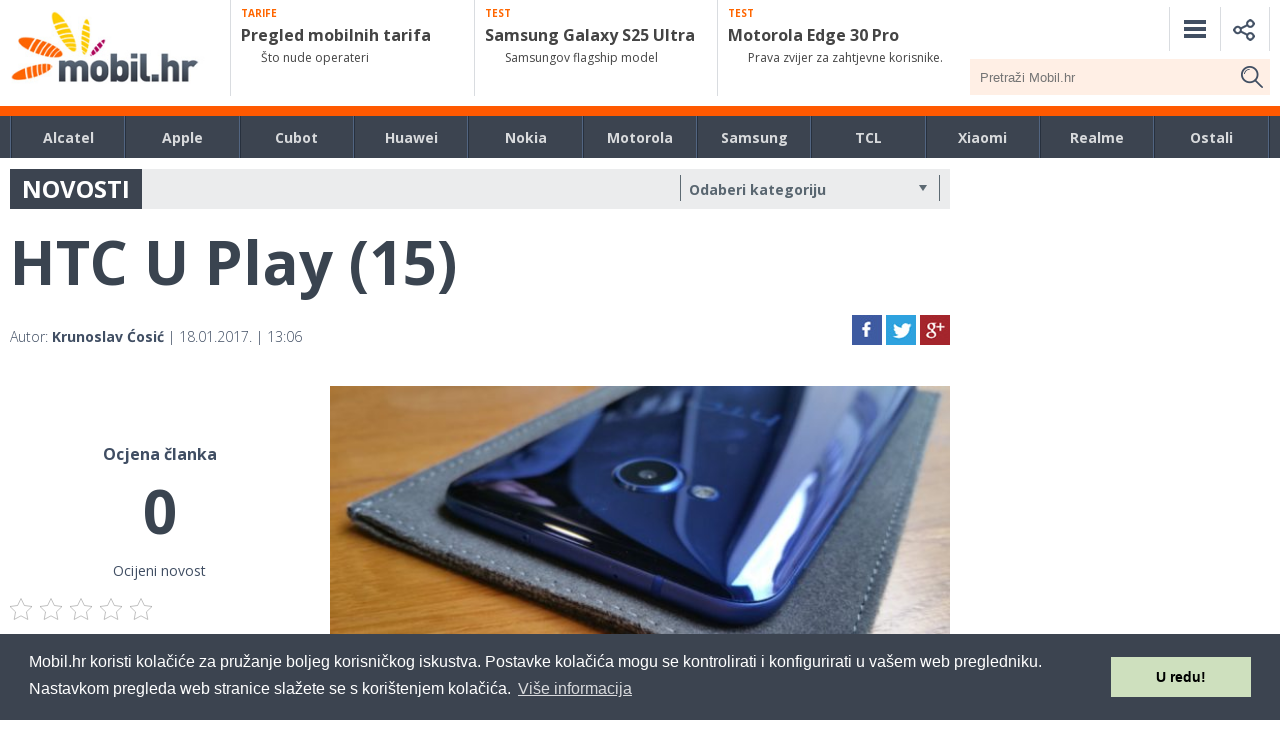

--- FILE ---
content_type: text/html; charset=UTF-8
request_url: https://mobil.hr/htc/nas-prvi-dodir-s-htc-u-ultra-htc-u-play/attachment/htc-u-play-15/
body_size: 26626
content:




<!DOCTYPE html>
<html>


<head>


    <meta charset="utf-8">
    
    <meta name="viewport" content="width=device-width, initial-scale=1, minimum-scale=1, maximum-scale=1">
	<link rel="profile" href="https://gmpg.org/xfn/11">
	<link rel="pingback" href="https://mobil.hr/xmlrpc.php">
    <link rel="stylesheet" href="/wp-content/themes/mobilhr/css/prox.css" media="all">
    <link rel="stylesheet" href="/wp-content/themes/mobilhr/css/responsive.css" media="all">
    <link rel="stylesheet" href="/wp-content/themes/mobilhr/css/flexslider.css" media="all">
    <!--<script src="https://ajax.googleapis.com/ajax/libs/jquery/1.11.0/jquery.min.js"></script>-->
    <!--<script src="https://ajax.googleapis.com/ajax/libs/jquery/3.1.1/jquery.min.js"></script>-->
    <script src="https://ajax.googleapis.com/ajax/libs/jquery/2.2.4/jquery.min.js"></script>
    <link rel="stylesheet" href="https://ajax.googleapis.com/ajax/libs/jqueryui/1.12.1/themes/smoothness/jquery-ui.css">
    <script src="https://ajax.googleapis.com/ajax/libs/jqueryui/1.12.1/jquery-ui.min.js"></script>
        <script defer src="/wp-content/themes/mobilhr/js/jquery.cookie.js"></script>
    <link href="https://fonts.googleapis.com/css?family=Open+Sans:400,300,700,800,600&subset=latin,latin-ext" rel="stylesheet" type="text/css">

<meta name='robots' content='index, follow, max-image-preview:large, max-snippet:-1, max-video-preview:-1' />
	<style>img:is([sizes="auto" i], [sizes^="auto," i]) { contain-intrinsic-size: 3000px 1500px }</style>
	
	<!-- This site is optimized with the Yoast SEO plugin v26.6 - https://yoast.com/wordpress/plugins/seo/ -->
	<title>HTC U Play (15) - Mobil.hr</title>
	<link rel="canonical" href="https://mobil.hr/htc/nas-prvi-dodir-s-htc-u-ultra-htc-u-play/attachment/htc-u-play-15/" />
	<meta property="og:locale" content="hr_HR" />
	<meta property="og:type" content="article" />
	<meta property="og:title" content="HTC U Play (15) - Mobil.hr" />
	<meta property="og:url" content="https://mobil.hr/htc/nas-prvi-dodir-s-htc-u-ultra-htc-u-play/attachment/htc-u-play-15/" />
	<meta property="og:site_name" content="Mobil.hr" />
	<meta property="article:publisher" content="https://www.facebook.com/mobil.hr/" />
	<meta property="og:image" content="https://mobil.hr/htc/nas-prvi-dodir-s-htc-u-ultra-htc-u-play/attachment/htc-u-play-15" />
	<meta property="og:image:width" content="1500" />
	<meta property="og:image:height" content="844" />
	<meta property="og:image:type" content="image/jpeg" />
	<meta name="twitter:card" content="summary_large_image" />
	<script type="application/ld+json" class="yoast-schema-graph">{"@context":"https://schema.org","@graph":[{"@type":"WebPage","@id":"https://mobil.hr/htc/nas-prvi-dodir-s-htc-u-ultra-htc-u-play/attachment/htc-u-play-15/","url":"https://mobil.hr/htc/nas-prvi-dodir-s-htc-u-ultra-htc-u-play/attachment/htc-u-play-15/","name":"HTC U Play (15) - Mobil.hr","isPartOf":{"@id":"https://mobil.hr/#website"},"primaryImageOfPage":{"@id":"https://mobil.hr/htc/nas-prvi-dodir-s-htc-u-ultra-htc-u-play/attachment/htc-u-play-15/#primaryimage"},"image":{"@id":"https://mobil.hr/htc/nas-prvi-dodir-s-htc-u-ultra-htc-u-play/attachment/htc-u-play-15/#primaryimage"},"thumbnailUrl":"https://mobil.hr/wp-content/uploads/2017/01/HTC-U-Play-15.jpg","datePublished":"2017-01-18T13:06:27+00:00","breadcrumb":{"@id":"https://mobil.hr/htc/nas-prvi-dodir-s-htc-u-ultra-htc-u-play/attachment/htc-u-play-15/#breadcrumb"},"inLanguage":"hr","potentialAction":[{"@type":"ReadAction","target":["https://mobil.hr/htc/nas-prvi-dodir-s-htc-u-ultra-htc-u-play/attachment/htc-u-play-15/"]}]},{"@type":"ImageObject","inLanguage":"hr","@id":"https://mobil.hr/htc/nas-prvi-dodir-s-htc-u-ultra-htc-u-play/attachment/htc-u-play-15/#primaryimage","url":"https://mobil.hr/wp-content/uploads/2017/01/HTC-U-Play-15.jpg","contentUrl":"https://mobil.hr/wp-content/uploads/2017/01/HTC-U-Play-15.jpg","width":1500,"height":844},{"@type":"BreadcrumbList","@id":"https://mobil.hr/htc/nas-prvi-dodir-s-htc-u-ultra-htc-u-play/attachment/htc-u-play-15/#breadcrumb","itemListElement":[{"@type":"ListItem","position":1,"name":"Home","item":"https://mobil.hr/"},{"@type":"ListItem","position":2,"name":"Naš prvi dodir s HTC U Ultra i HTC U Play","item":"https://mobil.hr/htc/nas-prvi-dodir-s-htc-u-ultra-htc-u-play/"},{"@type":"ListItem","position":3,"name":"HTC U Play (15)"}]},{"@type":"WebSite","@id":"https://mobil.hr/#website","url":"https://mobil.hr/","name":"Mobil.hr","description":"Magazin Mobil Media Online","publisher":{"@id":"https://mobil.hr/#organization"},"potentialAction":[{"@type":"SearchAction","target":{"@type":"EntryPoint","urlTemplate":"https://mobil.hr/?s={search_term_string}"},"query-input":{"@type":"PropertyValueSpecification","valueRequired":true,"valueName":"search_term_string"}}],"inLanguage":"hr"},{"@type":"Organization","@id":"https://mobil.hr/#organization","name":"Mobil Media Magazin","url":"https://mobil.hr/","logo":{"@type":"ImageObject","inLanguage":"hr","@id":"https://mobil.hr/#/schema/logo/image/","url":"https://mobil.hr/wp-content/uploads/2022/08/Mobil.png","contentUrl":"https://mobil.hr/wp-content/uploads/2022/08/Mobil.png","width":279,"height":132,"caption":"Mobil Media Magazin"},"image":{"@id":"https://mobil.hr/#/schema/logo/image/"},"sameAs":["https://www.facebook.com/mobil.hr/","https://www.youtube.com/user/MagazinMobilMedia"]}]}</script>
	<!-- / Yoast SEO plugin. -->


<link rel='dns-prefetch' href='//ajax.googleapis.com' />
<script type="text/javascript" id="wpp-js" src="https://mobil.hr/wp-content/plugins/wordpress-popular-posts/assets/js/wpp.min.js?ver=7.3.6" data-sampling="1" data-sampling-rate="100" data-api-url="https://mobil.hr/wp-json/wordpress-popular-posts" data-post-id="863" data-token="c515e689bf" data-lang="0" data-debug="0"></script>
<script type="text/javascript">
/* <![CDATA[ */
window._wpemojiSettings = {"baseUrl":"https:\/\/s.w.org\/images\/core\/emoji\/15.0.3\/72x72\/","ext":".png","svgUrl":"https:\/\/s.w.org\/images\/core\/emoji\/15.0.3\/svg\/","svgExt":".svg","source":{"concatemoji":"\/\/mobil.hr\/wp-includes\/js\/wp-emoji-release.min.js?ver=66b0b814d2c67763682356eff4446cf6"}};
/*! This file is auto-generated */
!function(i,n){var o,s,e;function c(e){try{var t={supportTests:e,timestamp:(new Date).valueOf()};sessionStorage.setItem(o,JSON.stringify(t))}catch(e){}}function p(e,t,n){e.clearRect(0,0,e.canvas.width,e.canvas.height),e.fillText(t,0,0);var t=new Uint32Array(e.getImageData(0,0,e.canvas.width,e.canvas.height).data),r=(e.clearRect(0,0,e.canvas.width,e.canvas.height),e.fillText(n,0,0),new Uint32Array(e.getImageData(0,0,e.canvas.width,e.canvas.height).data));return t.every(function(e,t){return e===r[t]})}function u(e,t,n){switch(t){case"flag":return n(e,"\ud83c\udff3\ufe0f\u200d\u26a7\ufe0f","\ud83c\udff3\ufe0f\u200b\u26a7\ufe0f")?!1:!n(e,"\ud83c\uddfa\ud83c\uddf3","\ud83c\uddfa\u200b\ud83c\uddf3")&&!n(e,"\ud83c\udff4\udb40\udc67\udb40\udc62\udb40\udc65\udb40\udc6e\udb40\udc67\udb40\udc7f","\ud83c\udff4\u200b\udb40\udc67\u200b\udb40\udc62\u200b\udb40\udc65\u200b\udb40\udc6e\u200b\udb40\udc67\u200b\udb40\udc7f");case"emoji":return!n(e,"\ud83d\udc26\u200d\u2b1b","\ud83d\udc26\u200b\u2b1b")}return!1}function f(e,t,n){var r="undefined"!=typeof WorkerGlobalScope&&self instanceof WorkerGlobalScope?new OffscreenCanvas(300,150):i.createElement("canvas"),a=r.getContext("2d",{willReadFrequently:!0}),o=(a.textBaseline="top",a.font="600 32px Arial",{});return e.forEach(function(e){o[e]=t(a,e,n)}),o}function t(e){var t=i.createElement("script");t.src=e,t.defer=!0,i.head.appendChild(t)}"undefined"!=typeof Promise&&(o="wpEmojiSettingsSupports",s=["flag","emoji"],n.supports={everything:!0,everythingExceptFlag:!0},e=new Promise(function(e){i.addEventListener("DOMContentLoaded",e,{once:!0})}),new Promise(function(t){var n=function(){try{var e=JSON.parse(sessionStorage.getItem(o));if("object"==typeof e&&"number"==typeof e.timestamp&&(new Date).valueOf()<e.timestamp+604800&&"object"==typeof e.supportTests)return e.supportTests}catch(e){}return null}();if(!n){if("undefined"!=typeof Worker&&"undefined"!=typeof OffscreenCanvas&&"undefined"!=typeof URL&&URL.createObjectURL&&"undefined"!=typeof Blob)try{var e="postMessage("+f.toString()+"("+[JSON.stringify(s),u.toString(),p.toString()].join(",")+"));",r=new Blob([e],{type:"text/javascript"}),a=new Worker(URL.createObjectURL(r),{name:"wpTestEmojiSupports"});return void(a.onmessage=function(e){c(n=e.data),a.terminate(),t(n)})}catch(e){}c(n=f(s,u,p))}t(n)}).then(function(e){for(var t in e)n.supports[t]=e[t],n.supports.everything=n.supports.everything&&n.supports[t],"flag"!==t&&(n.supports.everythingExceptFlag=n.supports.everythingExceptFlag&&n.supports[t]);n.supports.everythingExceptFlag=n.supports.everythingExceptFlag&&!n.supports.flag,n.DOMReady=!1,n.readyCallback=function(){n.DOMReady=!0}}).then(function(){return e}).then(function(){var e;n.supports.everything||(n.readyCallback(),(e=n.source||{}).concatemoji?t(e.concatemoji):e.wpemoji&&e.twemoji&&(t(e.twemoji),t(e.wpemoji)))}))}((window,document),window._wpemojiSettings);
/* ]]> */
</script>
<style id='wp-emoji-styles-inline-css' type='text/css'>

	img.wp-smiley, img.emoji {
		display: inline !important;
		border: none !important;
		box-shadow: none !important;
		height: 1em !important;
		width: 1em !important;
		margin: 0 0.07em !important;
		vertical-align: -0.1em !important;
		background: none !important;
		padding: 0 !important;
	}
</style>
<link rel='stylesheet' id='wp-block-library-css' href='//mobil.hr/wp-includes/css/dist/block-library/style.min.css?ver=66b0b814d2c67763682356eff4446cf6' type='text/css' media='all' />
<style id='classic-theme-styles-inline-css' type='text/css'>
/*! This file is auto-generated */
.wp-block-button__link{color:#fff;background-color:#32373c;border-radius:9999px;box-shadow:none;text-decoration:none;padding:calc(.667em + 2px) calc(1.333em + 2px);font-size:1.125em}.wp-block-file__button{background:#32373c;color:#fff;text-decoration:none}
</style>
<style id='global-styles-inline-css' type='text/css'>
:root{--wp--preset--aspect-ratio--square: 1;--wp--preset--aspect-ratio--4-3: 4/3;--wp--preset--aspect-ratio--3-4: 3/4;--wp--preset--aspect-ratio--3-2: 3/2;--wp--preset--aspect-ratio--2-3: 2/3;--wp--preset--aspect-ratio--16-9: 16/9;--wp--preset--aspect-ratio--9-16: 9/16;--wp--preset--color--black: #000000;--wp--preset--color--cyan-bluish-gray: #abb8c3;--wp--preset--color--white: #ffffff;--wp--preset--color--pale-pink: #f78da7;--wp--preset--color--vivid-red: #cf2e2e;--wp--preset--color--luminous-vivid-orange: #ff6900;--wp--preset--color--luminous-vivid-amber: #fcb900;--wp--preset--color--light-green-cyan: #7bdcb5;--wp--preset--color--vivid-green-cyan: #00d084;--wp--preset--color--pale-cyan-blue: #8ed1fc;--wp--preset--color--vivid-cyan-blue: #0693e3;--wp--preset--color--vivid-purple: #9b51e0;--wp--preset--gradient--vivid-cyan-blue-to-vivid-purple: linear-gradient(135deg,rgba(6,147,227,1) 0%,rgb(155,81,224) 100%);--wp--preset--gradient--light-green-cyan-to-vivid-green-cyan: linear-gradient(135deg,rgb(122,220,180) 0%,rgb(0,208,130) 100%);--wp--preset--gradient--luminous-vivid-amber-to-luminous-vivid-orange: linear-gradient(135deg,rgba(252,185,0,1) 0%,rgba(255,105,0,1) 100%);--wp--preset--gradient--luminous-vivid-orange-to-vivid-red: linear-gradient(135deg,rgba(255,105,0,1) 0%,rgb(207,46,46) 100%);--wp--preset--gradient--very-light-gray-to-cyan-bluish-gray: linear-gradient(135deg,rgb(238,238,238) 0%,rgb(169,184,195) 100%);--wp--preset--gradient--cool-to-warm-spectrum: linear-gradient(135deg,rgb(74,234,220) 0%,rgb(151,120,209) 20%,rgb(207,42,186) 40%,rgb(238,44,130) 60%,rgb(251,105,98) 80%,rgb(254,248,76) 100%);--wp--preset--gradient--blush-light-purple: linear-gradient(135deg,rgb(255,206,236) 0%,rgb(152,150,240) 100%);--wp--preset--gradient--blush-bordeaux: linear-gradient(135deg,rgb(254,205,165) 0%,rgb(254,45,45) 50%,rgb(107,0,62) 100%);--wp--preset--gradient--luminous-dusk: linear-gradient(135deg,rgb(255,203,112) 0%,rgb(199,81,192) 50%,rgb(65,88,208) 100%);--wp--preset--gradient--pale-ocean: linear-gradient(135deg,rgb(255,245,203) 0%,rgb(182,227,212) 50%,rgb(51,167,181) 100%);--wp--preset--gradient--electric-grass: linear-gradient(135deg,rgb(202,248,128) 0%,rgb(113,206,126) 100%);--wp--preset--gradient--midnight: linear-gradient(135deg,rgb(2,3,129) 0%,rgb(40,116,252) 100%);--wp--preset--font-size--small: 13px;--wp--preset--font-size--medium: 20px;--wp--preset--font-size--large: 36px;--wp--preset--font-size--x-large: 42px;--wp--preset--spacing--20: 0.44rem;--wp--preset--spacing--30: 0.67rem;--wp--preset--spacing--40: 1rem;--wp--preset--spacing--50: 1.5rem;--wp--preset--spacing--60: 2.25rem;--wp--preset--spacing--70: 3.38rem;--wp--preset--spacing--80: 5.06rem;--wp--preset--shadow--natural: 6px 6px 9px rgba(0, 0, 0, 0.2);--wp--preset--shadow--deep: 12px 12px 50px rgba(0, 0, 0, 0.4);--wp--preset--shadow--sharp: 6px 6px 0px rgba(0, 0, 0, 0.2);--wp--preset--shadow--outlined: 6px 6px 0px -3px rgba(255, 255, 255, 1), 6px 6px rgba(0, 0, 0, 1);--wp--preset--shadow--crisp: 6px 6px 0px rgba(0, 0, 0, 1);}:where(.is-layout-flex){gap: 0.5em;}:where(.is-layout-grid){gap: 0.5em;}body .is-layout-flex{display: flex;}.is-layout-flex{flex-wrap: wrap;align-items: center;}.is-layout-flex > :is(*, div){margin: 0;}body .is-layout-grid{display: grid;}.is-layout-grid > :is(*, div){margin: 0;}:where(.wp-block-columns.is-layout-flex){gap: 2em;}:where(.wp-block-columns.is-layout-grid){gap: 2em;}:where(.wp-block-post-template.is-layout-flex){gap: 1.25em;}:where(.wp-block-post-template.is-layout-grid){gap: 1.25em;}.has-black-color{color: var(--wp--preset--color--black) !important;}.has-cyan-bluish-gray-color{color: var(--wp--preset--color--cyan-bluish-gray) !important;}.has-white-color{color: var(--wp--preset--color--white) !important;}.has-pale-pink-color{color: var(--wp--preset--color--pale-pink) !important;}.has-vivid-red-color{color: var(--wp--preset--color--vivid-red) !important;}.has-luminous-vivid-orange-color{color: var(--wp--preset--color--luminous-vivid-orange) !important;}.has-luminous-vivid-amber-color{color: var(--wp--preset--color--luminous-vivid-amber) !important;}.has-light-green-cyan-color{color: var(--wp--preset--color--light-green-cyan) !important;}.has-vivid-green-cyan-color{color: var(--wp--preset--color--vivid-green-cyan) !important;}.has-pale-cyan-blue-color{color: var(--wp--preset--color--pale-cyan-blue) !important;}.has-vivid-cyan-blue-color{color: var(--wp--preset--color--vivid-cyan-blue) !important;}.has-vivid-purple-color{color: var(--wp--preset--color--vivid-purple) !important;}.has-black-background-color{background-color: var(--wp--preset--color--black) !important;}.has-cyan-bluish-gray-background-color{background-color: var(--wp--preset--color--cyan-bluish-gray) !important;}.has-white-background-color{background-color: var(--wp--preset--color--white) !important;}.has-pale-pink-background-color{background-color: var(--wp--preset--color--pale-pink) !important;}.has-vivid-red-background-color{background-color: var(--wp--preset--color--vivid-red) !important;}.has-luminous-vivid-orange-background-color{background-color: var(--wp--preset--color--luminous-vivid-orange) !important;}.has-luminous-vivid-amber-background-color{background-color: var(--wp--preset--color--luminous-vivid-amber) !important;}.has-light-green-cyan-background-color{background-color: var(--wp--preset--color--light-green-cyan) !important;}.has-vivid-green-cyan-background-color{background-color: var(--wp--preset--color--vivid-green-cyan) !important;}.has-pale-cyan-blue-background-color{background-color: var(--wp--preset--color--pale-cyan-blue) !important;}.has-vivid-cyan-blue-background-color{background-color: var(--wp--preset--color--vivid-cyan-blue) !important;}.has-vivid-purple-background-color{background-color: var(--wp--preset--color--vivid-purple) !important;}.has-black-border-color{border-color: var(--wp--preset--color--black) !important;}.has-cyan-bluish-gray-border-color{border-color: var(--wp--preset--color--cyan-bluish-gray) !important;}.has-white-border-color{border-color: var(--wp--preset--color--white) !important;}.has-pale-pink-border-color{border-color: var(--wp--preset--color--pale-pink) !important;}.has-vivid-red-border-color{border-color: var(--wp--preset--color--vivid-red) !important;}.has-luminous-vivid-orange-border-color{border-color: var(--wp--preset--color--luminous-vivid-orange) !important;}.has-luminous-vivid-amber-border-color{border-color: var(--wp--preset--color--luminous-vivid-amber) !important;}.has-light-green-cyan-border-color{border-color: var(--wp--preset--color--light-green-cyan) !important;}.has-vivid-green-cyan-border-color{border-color: var(--wp--preset--color--vivid-green-cyan) !important;}.has-pale-cyan-blue-border-color{border-color: var(--wp--preset--color--pale-cyan-blue) !important;}.has-vivid-cyan-blue-border-color{border-color: var(--wp--preset--color--vivid-cyan-blue) !important;}.has-vivid-purple-border-color{border-color: var(--wp--preset--color--vivid-purple) !important;}.has-vivid-cyan-blue-to-vivid-purple-gradient-background{background: var(--wp--preset--gradient--vivid-cyan-blue-to-vivid-purple) !important;}.has-light-green-cyan-to-vivid-green-cyan-gradient-background{background: var(--wp--preset--gradient--light-green-cyan-to-vivid-green-cyan) !important;}.has-luminous-vivid-amber-to-luminous-vivid-orange-gradient-background{background: var(--wp--preset--gradient--luminous-vivid-amber-to-luminous-vivid-orange) !important;}.has-luminous-vivid-orange-to-vivid-red-gradient-background{background: var(--wp--preset--gradient--luminous-vivid-orange-to-vivid-red) !important;}.has-very-light-gray-to-cyan-bluish-gray-gradient-background{background: var(--wp--preset--gradient--very-light-gray-to-cyan-bluish-gray) !important;}.has-cool-to-warm-spectrum-gradient-background{background: var(--wp--preset--gradient--cool-to-warm-spectrum) !important;}.has-blush-light-purple-gradient-background{background: var(--wp--preset--gradient--blush-light-purple) !important;}.has-blush-bordeaux-gradient-background{background: var(--wp--preset--gradient--blush-bordeaux) !important;}.has-luminous-dusk-gradient-background{background: var(--wp--preset--gradient--luminous-dusk) !important;}.has-pale-ocean-gradient-background{background: var(--wp--preset--gradient--pale-ocean) !important;}.has-electric-grass-gradient-background{background: var(--wp--preset--gradient--electric-grass) !important;}.has-midnight-gradient-background{background: var(--wp--preset--gradient--midnight) !important;}.has-small-font-size{font-size: var(--wp--preset--font-size--small) !important;}.has-medium-font-size{font-size: var(--wp--preset--font-size--medium) !important;}.has-large-font-size{font-size: var(--wp--preset--font-size--large) !important;}.has-x-large-font-size{font-size: var(--wp--preset--font-size--x-large) !important;}
:where(.wp-block-post-template.is-layout-flex){gap: 1.25em;}:where(.wp-block-post-template.is-layout-grid){gap: 1.25em;}
:where(.wp-block-columns.is-layout-flex){gap: 2em;}:where(.wp-block-columns.is-layout-grid){gap: 2em;}
:root :where(.wp-block-pullquote){font-size: 1.5em;line-height: 1.6;}
</style>
<link rel='stylesheet' id='kk-star-ratings-css' href='//mobil.hr/wp-content/plugins/kk-star-ratings/src/core/public/css/kk-star-ratings.min.css?ver=5.4.10.3' type='text/css' media='all' />
<link rel='stylesheet' id='acf-srf-css' href='//mobil.hr/wp-content/plugins/acf-starrating/css/jquery.rating.css?ver=66b0b814d2c67763682356eff4446cf6' type='text/css' media='all' />
<link rel='stylesheet' id='responsive-lightbox-tosrus-css' href='//mobil.hr/wp-content/plugins/responsive-lightbox/assets/tosrus/jquery.tosrus.min.css?ver=2.5.0' type='text/css' media='all' />
<link rel='stylesheet' id='slicknavcss-css' href='//mobil.hr/wp-content/plugins/slicknav-mobile-menu/css/slicknav.min.css?ver=1.0.11' type='text/css' media='all' />
<style id='slicknavcss-inline-css' type='text/css'>


        #mobile_meni {
                display: none;
        }

        .slicknav_menu {
                background: #414f63;
        }

        .slicknav-flex{
               display: -webkit-box;
               display: -ms-flexbox;
               display: flex;
               justify-content:right;
        }

        .slicknav_btn {
                background-color:#414f63;
        }

        a.slicknav_open {
                background-color:#414f63;
        }

        .slicknav_nav .slicknav_arrow {
                float:right;
        }

        .slicknav_menu .slicknav_menutxt {
                color: #fff;
                text-shadow: none;
                font-size: 16px;
                font-weight: normal;
        }

        .slicknav_menu .slicknav_icon-bar {
                background-color: #fff;
                box-shadow: none;
        }

        .slicknav_nav li a {
                color: #ffffff;
                text-transform: none;
                font-size: 16px;
                padding: 5px 10px;
        }

        .slicknav_nav a:hover,
        .slicknav_nav .slicknav_row:hover {
                background: rgba(204,204,204,0.3);
        }

        .slicknav_nav .menu-item a:hover,
        .slicknav_nav a span:hover {
                color: #ffffff;
        }

        .slicknav_nav input[type='submit']{
                background: #222222;
                color: #fff;
        }

        .slicknav-logo-text a{
                color: #222222;
        }


        @media screen and (min-width: 860px) {
                .slicknav_menu {
                        display: none;
                }

                #mobile_meni {
                        display: block;
                }
        }
        
</style>
<link rel='stylesheet' id='wordpress-popular-posts-css-css' href='//mobil.hr/wp-content/plugins/wordpress-popular-posts/assets/css/wpp.css?ver=7.3.6' type='text/css' media='all' />
<link rel='stylesheet' id='mobilhr-style-css' href='//mobil.hr/wp-content/themes/mobilhr/style.css?ver=66b0b814d2c67763682356eff4446cf6' type='text/css' media='all' />
<link rel='stylesheet' id='wp-pagenavi-css' href='//mobil.hr/wp-content/plugins/wp-pagenavi/pagenavi-css.css?ver=2.70' type='text/css' media='all' />
<script type="text/javascript" src="//ajax.googleapis.com/ajax/libs/jquery/2.1.4/jquery.min.js?ver=2.1.4" id="jquery-js"></script>
<script type="text/javascript" id="acf-srf-js-extra">
/* <![CDATA[ */
var srfajax = {"url":"https:\/\/mobil.hr\/wp-admin\/admin-ajax.php","nonce":"74e06d1540"};
var objectL10n = {"onevote":"vote","twovote":"votes","manyvote":"votes","yvoice":"Your voice:"};
/* ]]> */
</script>
<script type="text/javascript" src="//mobil.hr/wp-content/plugins/acf-starrating/js/jquery.rating.js?ver=66b0b814d2c67763682356eff4446cf6" id="acf-srf-js"></script>
<script type="text/javascript" src="//mobil.hr/wp-content/plugins/responsive-lightbox/assets/tosrus/jquery.tosrus.min.js?ver=2.5.0" id="responsive-lightbox-tosrus-js"></script>
<script type="text/javascript" src="//mobil.hr/wp-includes/js/underscore.min.js?ver=1.13.7" id="underscore-js"></script>
<script type="text/javascript" src="//mobil.hr/wp-content/plugins/responsive-lightbox/assets/infinitescroll/infinite-scroll.pkgd.min.js?ver=4.0.1" id="responsive-lightbox-infinite-scroll-js"></script>
<script type="text/javascript" id="responsive-lightbox-js-before">
/* <![CDATA[ */
var rlArgs = {"script":"tosrus","selector":"lightbox","customEvents":"","activeGalleries":true,"effect":"slide","infinite":true,"keys":false,"autoplay":true,"pauseOnHover":true,"timeout":4000,"pagination":true,"paginationType":"thumbnails","closeOnClick":false,"woocommerce_gallery":false,"ajaxurl":"https:\/\/mobil.hr\/wp-admin\/admin-ajax.php","nonce":"d965877849","preview":false,"postId":863,"scriptExtension":false};
/* ]]> */
</script>
<script type="text/javascript" src="//mobil.hr/wp-content/plugins/responsive-lightbox/js/front.js?ver=2.5.5" id="responsive-lightbox-js"></script>
<script type="text/javascript" src="//mobil.hr/wp-content/plugins/slicknav-mobile-menu/js/jquery.slicknav.min.js?ver=1.0.11" id="slicknavjs-js"></script>
<script type="text/javascript" id="slicknav-init-js-extra">
/* <![CDATA[ */
var slickNavVars = {"ng_slicknav":{"ng_slicknav_menu":"#mobile_meni","ng_slicknav_position":".mobilemenu","ng_slicknav_parent_links":false,"ng_slicknav_close_click":false,"ng_slicknav_child_links":false,"ng_slicknav_speed":400,"ng_slicknav_label":"","ng_slicknav_fixhead":false,"ng_slicknav_hidedesktop":"","ng_slicknav_brand":"","ng_slicknav_brand_text":"","ng_slicknav_search":false,"ng_slicknav_search_text":"search...","ng_slicksearch":"https:\/\/mobil.hr\/","ng_slicknav_closedsymbol":"\u25ba","ng_slicknav_openedsymbol":"\u25bc","ng_slicknav_alt":"","ng_slicknav_accordion":false,"ng_slicknav_animation_library":""}};
/* ]]> */
</script>
<script type="text/javascript" src="//mobil.hr/wp-content/plugins/slicknav-mobile-menu/js/slick-init.js?ver=1.9.1" id="slicknav-init-js"></script>
<link rel="https://api.w.org/" href="https://mobil.hr/wp-json/" /><link rel="alternate" title="JSON" type="application/json" href="https://mobil.hr/wp-json/wp/v2/media/863" /><link rel="EditURI" type="application/rsd+xml" title="RSD" href="https://mobil.hr/xmlrpc.php?rsd" />

<link rel='shortlink' href='https://mobil.hr/?p=863' />
<link rel="alternate" title="oEmbed (JSON)" type="application/json+oembed" href="https://mobil.hr/wp-json/oembed/1.0/embed?url=https%3A%2F%2Fmobil.hr%2Fhtc%2Fnas-prvi-dodir-s-htc-u-ultra-htc-u-play%2Fattachment%2Fhtc-u-play-15%2F" />
<link rel="alternate" title="oEmbed (XML)" type="text/xml+oembed" href="https://mobil.hr/wp-json/oembed/1.0/embed?url=https%3A%2F%2Fmobil.hr%2Fhtc%2Fnas-prvi-dodir-s-htc-u-ultra-htc-u-play%2Fattachment%2Fhtc-u-play-15%2F&#038;format=xml" />
<script type="text/javascript">
(function(url){
	if(/(?:Chrome\/26\.0\.1410\.63 Safari\/537\.31|WordfenceTestMonBot)/.test(navigator.userAgent)){ return; }
	var addEvent = function(evt, handler) {
		if (window.addEventListener) {
			document.addEventListener(evt, handler, false);
		} else if (window.attachEvent) {
			document.attachEvent('on' + evt, handler);
		}
	};
	var removeEvent = function(evt, handler) {
		if (window.removeEventListener) {
			document.removeEventListener(evt, handler, false);
		} else if (window.detachEvent) {
			document.detachEvent('on' + evt, handler);
		}
	};
	var evts = 'contextmenu dblclick drag dragend dragenter dragleave dragover dragstart drop keydown keypress keyup mousedown mousemove mouseout mouseover mouseup mousewheel scroll'.split(' ');
	var logHuman = function() {
		if (window.wfLogHumanRan) { return; }
		window.wfLogHumanRan = true;
		var wfscr = document.createElement('script');
		wfscr.type = 'text/javascript';
		wfscr.async = true;
		wfscr.src = url + '&r=' + Math.random();
		(document.getElementsByTagName('head')[0]||document.getElementsByTagName('body')[0]).appendChild(wfscr);
		for (var i = 0; i < evts.length; i++) {
			removeEvent(evts[i], logHuman);
		}
	};
	for (var i = 0; i < evts.length; i++) {
		addEvent(evts[i], logHuman);
	}
})('//mobil.hr/?wordfence_lh=1&hid=64633967C1B42A8B1E7417EB3EDD5743');
</script>            <style id="wpp-loading-animation-styles">@-webkit-keyframes bgslide{from{background-position-x:0}to{background-position-x:-200%}}@keyframes bgslide{from{background-position-x:0}to{background-position-x:-200%}}.wpp-widget-block-placeholder,.wpp-shortcode-placeholder{margin:0 auto;width:60px;height:3px;background:#dd3737;background:linear-gradient(90deg,#dd3737 0%,#571313 10%,#dd3737 100%);background-size:200% auto;border-radius:3px;-webkit-animation:bgslide 1s infinite linear;animation:bgslide 1s infinite linear}</style>
            <!-- Google tag (gtag.js) -->
<script async src="https://www.googletagmanager.com/gtag/js?id=G-M8CZ1GZFEC"></script>
<script>
  window.dataLayer = window.dataLayer || [];
  function gtag(){dataLayer.push(arguments);}
  gtag('js', new Date());

  gtag('config', 'G-M8CZ1GZFEC');
</script>


<link rel="stylesheet" type="text/css" href="/wp-content/themes/mobilhr/css/cookieconsent.min.css" />
<script src="/wp-content/themes/mobilhr/js/cookieconsent.min.js"></script>
<script>
window.addEventListener("load", function(){
window.cookieconsent.initialise({
  "palette": {
    "popup": {
      "background": "#3c4450"
    },
    "button": {
      "background": "#cee0be"
    }
  },
  "content": {
    "message": "Mobil.hr koristi kolačiće za pružanje boljeg korisničkog iskustva. Postavke kolačića mogu se kontrolirati i konfigurirati u vašem web pregledniku. Nastavkom pregleda web stranice slažete se s korištenjem kolačića.",
    "dismiss": "U redu!",
    "link": "Više informacija"
  }
})});
</script>

<script type="text/javascript" src="/wp-content/themes/mobilhr/js/jquery.easy-autocomplete.min.js"></script>
<link rel="stylesheet" href="/wp-content/themes/mobilhr/css/easy-autocomplete.min.css" media="all">



<!-- google -->


<script type="text/javascript">

  var _gaq = _gaq || [];
  _gaq.push(['_setAccount', 'UA-1280875-1']);
  _gaq.push(['_setDomainName', '.mobil.hr']);
  _gaq.push(['_trackPageview']);

  (function() {
    var ga = document.createElement('script'); ga.type = 'text/javascript'; ga.async = true;
    ga.src = ('https:' == document.location.protocol ? 'https://ssl' : 'https://www') + '.google-analytics.com/ga.js';
    var s = document.getElementsByTagName('script')[0]; s.parentNode.insertBefore(ga, s);
  })();

</script>

<script data-ad-client="ca-pub-9596487194917386" async src="https://pagead2.googlesyndication.com/pagead/js/adsbygoogle.js"></script>

<script async src="https://pagead2.googlesyndication.com/pagead/js/adsbygoogle.js?client=ca-pub-9596487194917386"
     crossorigin="anonymous"></script>

</head>

<body>


<div class="billboard" style="text-align: center">
    
    
        <div class="bb">
    <!--/* Revive Adserver Javascript Tag v3.0.5 */-->

<!--/*
  * The backup image section of this tag has been generated for use on a
  * non-SSL page. If this tag is to be placed on an SSL page, change the
  *   'https://baneri.vidi.hr/www/delivery/...'
  * to
  *   'https://baneri.vidi.hr/www/delivery/...'
  *
  * This noscript section of this tag only shows image banners. There
  * is no width or height in these banners, so if you want these tags to
  * allocate space for the ad before it shows, you will need to add this
  * information to the <img> tag.
  *
  * If you do not want to deal with the intricities of the noscript
  * section, delete the tag (from <noscript>... to </noscript>). On
  * average, the noscript tag is called from less than 1% of internet
  * users.
  */-->

<script type='text/javascript'><!--//<![CDATA[
   var m3_u = (location.protocol=='https:'?'https://baneri.vidi.hr/www/delivery/ajs.php':'https://baneri.vidi.hr/www/delivery/ajs.php');
   var m3_r = Math.floor(Math.random()*99999999999);
   if (!document.MAX_used) document.MAX_used = ',';
   document.write ("<scr"+"ipt type='text/javascript' src='"+m3_u);
   document.write ("?zoneid=64");
   document.write ('&amp;cb=' + m3_r);
   if (document.MAX_used != ',') document.write ("&amp;exclude=" + document.MAX_used);
   document.write (document.charset ? '&amp;charset='+document.charset : (document.characterSet ? '&amp;charset='+document.characterSet : ''));
   document.write ("&amp;loc=" + escape(window.location));
   if (document.referrer) document.write ("&amp;referer=" + escape(document.referrer));
   if (document.context) document.write ("&context=" + escape(document.context));
   if (document.mmm_fo) document.write ("&amp;mmm_fo=1");
   document.write ("'></scr"+"ipt>");
//]]>--></script><noscript><a href='https://baneri.vidi.hr/www/delivery/ck.php?n=aa4f218d&amp;cb=INSERT_RANDOM_NUMBER_HERE' target='_blank'><img src='https://baneri.vidi.hr/www/delivery/avw.php?zoneid=64&amp;cb=INSERT_RANDOM_NUMBER_HERE&amp;n=aa4f218d' border='0' alt='' /></a></noscript>    </div>
       
</div>
	<header>
    	<div class="grid space-hbot">
        	<div class="c2 logo">
            	<a href="/"><img src="/wp-content/themes/mobilhr/images/logo-mobil.jpg" alt="Mobil.hr logo"></a>
            </div>
            <div class="izdvojeno c7 grid desktop">
                        	<div class="c4">
                <a href="https://mobil.hr/tarife">
                	<span class="category">TARIFE</span>
                    <h3>Pregled mobilnih tarifa</h3>
                    <p>Što nude operateri</p>
                </a>
                </div>
                        	<div class="c4">
                <a href="https://mobil.hr/test/test-samsung-galaxy-s25-ultra/">
                	<span class="category">TEST</span>
                    <h3>Samsung Galaxy S25 Ultra</h3>
                    <p>Samsungov flagship model</p>
                </a>
                </div>
                        	<div class="c4">
                <a href="https://mobil.hr/test/motorola-edge-30-pro/">
                	<span class="category">TEST</span>
                    <h3>Motorola Edge 30 Pro</h3>
                    <p>Prava zvijer za zahtjevne korisnike.</p>
                </a>
                </div>
                        	
            
            </div>
            
            <div class="c3">
            	<div class="buttons">
                    <ul>
                    	<li class="secmenu">
                        	<a href="#" class="lines"></a>
                           
                            <ul id="menu-sekundarni-izbornik" class="menu"><li><a href="https://mobil.hr/top/">Top Liste</a></li>
<li><a href="https://mobil.hr/impressum/">Impressum</a></li>
<li><a href="https://mobil.hr/marketing/">Marketing</a></li>
<li><a href="https://mobil.hr/pravne-odredbe/">Pravne odredbe</a></li>
<li><a href="https://arhiva.mobil.hr">Arhiva</a></li>
</ul>                        </li>
                        <li class="social-link">
                        	<a href="#" class="link"><img src="/wp-content/themes/mobilhr/images/icon-link.png" alt="Social link icon" /></a>
                            <ul class="social-menu">
                                <li><a href="https://www.facebook.com/mobil.hr/" class="link"><img alt="Facebook" src="/wp-content/themes/mobilhr/images/icon-fb-dark.png"/></a></li>
                                <li><a href="https://www.youtube.com/user/MagazinMobilMedia" class="link"><img alt="YouTube" src="/wp-content/themes/mobilhr/images/icon-yt-dark.png"/></a></li>
                            </ul>
                        </li>
                        
                    </ul>
                </div>
                
                <div class="search">
                <form role="search" method="get" class="search-form" action="https://mobil.hr/">
                    <input placeholder="Pretraži Mobil.hr" id="searchfield" type="text" class="search-field"
                        placeholder="Search …"
                        value="" name="s"
                        title="Pretraži:" />
                <input type="submit" class="search-submit" value="Pretraži" />
                </form>
                </div>
            
            </div>	
        
        </div>




        <script type="text/javascript">
            $('.buttons ul li.secmenu').click(function() { 
                $(this).find('ul').toggle();
            });

            $('.buttons ul li.social-link').click(function() { 
                $(this).find('ul').toggle();
            });

            var options = {

                data: [ 
                
                {name: "HONOR Magic8 Pro TEST", icon: "https://mobil.hr/wp-content/uploads/2026/01/Honor8-Pro-teaser-8-300x250.jpg", link: "https://mobil.hr/test/honor-magic8-pro-test/"},
                
                {name: "TEST: Apple iPhone 17 Pro Max", icon: "https://mobil.hr/wp-content/uploads/2025/10/iphone-17-pro-max_otvor-300x250.jpg", link: "https://mobil.hr/test/test-apple-iphone-17-pro-max/"},
                
                {name: "TEST: Samsung Galaxy Z Fold7", icon: "https://mobil.hr/wp-content/uploads/2025/08/Samsung-Galaxy-Z-Fold7-1-2-300x250.jpg", link: "https://mobil.hr/test/test-samsung-galaxy-z-fold7/"},
                
                {name: "TEST: Samsung Galaxy Z Flip7", icon: "https://mobil.hr/wp-content/uploads/2025/08/Samsung-Galaxy-Z-Flip7-5-300x250.jpg", link: "https://mobil.hr/test/test-samsung-galaxy-z-flip7/"},
                
                {name: "TEST: Samsung Galaxy S25 Ultra", icon: "https://mobil.hr/wp-content/uploads/2025/02/Samsung-Galaxy-S25-Ultra-web-3-300x250.jpg", link: "https://mobil.hr/test/test-samsung-galaxy-s25-ultra/"},
                
                {name: "TEST: Honor Magic7 Lite", icon: "https://mobil.hr/wp-content/uploads/2025/01/Untitled-1-300x250.jpg", link: "https://mobil.hr/test/test-honor-magic7-lite/"},
                
                {name: "TEST: Motorola Edge 50 Fusion", icon: "https://mobil.hr/wp-content/uploads/2024/09/Motorola-Edge-50-Fusion-21-300x250.jpg", link: "https://mobil.hr/test/test-motorola-edge-50-fusion/"},
                
                {name: "TEST: HONOR 200 Lite", icon: "https://mobil.hr/wp-content/uploads/2024/09/Honor-200-Lite-11-300x250.jpg", link: "https://mobil.hr/test/test-honor-200-lite/"},
                
                {name: "TEST: HONOR 200", icon: "https://mobil.hr/wp-content/uploads/2024/09/Honor-200-111-300x250.jpg", link: "https://mobil.hr/test/test-honor-200/"},
                
                {name: "TEST: Samsung Galaxy Z Flip6", icon: "https://mobil.hr/wp-content/uploads/2024/08/Galaxy-Flip6-9-300x250.jpg", link: "https://mobil.hr/test/test-samsung-galaxy-z-flip6/"},
                
                {name: "TEST: Honor 200 Pro", icon: "https://mobil.hr/wp-content/uploads/2024/07/Honor-200-Pro-3-2-300x250.jpg", link: "https://mobil.hr/test/test-honor-200-pro/"},
                
                {name: "TEST: Samsung Galaxy Z Fold6", icon: "https://mobil.hr/wp-content/uploads/2024/07/Galaxy-Z-Fold6-1-7-300x250.jpg", link: "https://mobil.hr/test/test-samsung-galaxy-z-fold6/"},
                
                {name: "TEST: Samsung Galaxy A55", icon: "https://mobil.hr/wp-content/uploads/2024/04/Samsung-Galaxy-A55-11-300x250.jpg", link: "https://mobil.hr/test/test-samsung-galaxy-a55/"},
                
                {name: "TEST: iPhone 15 Pro Max", icon: "https://mobil.hr/wp-content/uploads/2023/09/iphone-15-Pro-Max-3-300x250.jpg", link: "https://mobil.hr/test/test-iphone-15-pro-max/"},
                
                {name: "Motorola Razr 40 Ultra", icon: "https://mobil.hr/wp-content/uploads/2023/07/Razr-40-Ultra-1-3-300x250.jpg", link: "https://mobil.hr/test/motorola-razr-40-ultra/"},
                
                {name: "Motorola Edge 40", icon: "https://mobil.hr/wp-content/uploads/2023/06/Motorola-Edge-40-1-2-300x250.jpg", link: "https://mobil.hr/test/motorola-edge-40/"},
                
                {name: "HONOR Magic5 Pro", icon: "https://mobil.hr/wp-content/uploads/2023/05/Magic5-Pro-1-11-v2-300x250.jpg", link: "https://mobil.hr/test/honor-magic5-pro/"},
                
                {name: "Motorola G53", icon: "https://mobil.hr/wp-content/uploads/2023/03/Moto-300x250.jpg", link: "https://mobil.hr/test/motorola-g53/"},
                
                {name: "Samsung Galaxy S23 Ultra", icon: "https://mobil.hr/wp-content/uploads/2023/02/IMG_5641-300x250.jpg", link: "https://mobil.hr/test/samsung-galaxy-s23-ultra/"},
                
                {name: "Samsung Galaxy Z Fold 4", icon: "https://mobil.hr/wp-content/uploads/2022/09/IMG_3384-300x250.jpg", link: "https://mobil.hr/test/samsung-galaxy-z-fold-4/"},
                
                {name: "CAT S53", icon: "https://mobil.hr/wp-content/uploads/2022/09/IMG_3455-300x250.jpg", link: "https://mobil.hr/test/cat-s53/"},
                
                {name: "Honor 70", icon: "https://mobil.hr/wp-content/uploads/2022/09/IMG_3314-300x250.jpg", link: "https://mobil.hr/test/honor-70/"},
                
                {name: "Samsung Galaxy Z Flip4", icon: "https://mobil.hr/wp-content/uploads/2022/08/Flip4-1-3-300x250.jpg", link: "https://mobil.hr/test/samsung-galaxy-z-flip4/"},
                
                {name: "VIVO Y76 5G", icon: "https://mobil.hr/wp-content/uploads/2022/07/Vivo-Y76-1-300x250.jpg", link: "https://mobil.hr/test/vivo-y76-5g/"},
                
                {name: "Honor Magic4 Pro", icon: "https://mobil.hr/wp-content/uploads/2022/06/Magic4-Pro-1-300x250.jpg", link: "https://mobil.hr/test/honor-magic4-pro/"},
                
                {name: "Magic 4 Lite", icon: "https://mobil.hr/wp-content/uploads/2022/05/IMG_1588-300x250.jpg", link: "https://mobil.hr/test/magic-4-lite/"},
                
                {name: "Galaxy A53 5G", icon: "https://mobil.hr/wp-content/uploads/2022/05/IMG_1402-300x250.jpg", link: "https://mobil.hr/test/galaxy-a53-5g/"},
                
                {name: "Motorola Edge 30 Pro", icon: "https://mobil.hr/wp-content/uploads/2022/05/Motorola-Edge-30-Pro-1-4-300x250.jpg", link: "https://mobil.hr/test/motorola-edge-30-pro/"},
                
                {name: "Apple iPhone 13", icon: "https://mobil.hr/wp-content/uploads/2022/04/IMG_1136-300x250.jpg", link: "https://mobil.hr/test/apple-iphone-13/"},
                
                {name: "Nokia G21", icon: "https://mobil.hr/wp-content/uploads/2022/04/IMG_1105-300x250.jpg", link: "https://mobil.hr/test/nokia-g21/"},
                
                {name: "Nokia G11", icon: "https://mobil.hr/wp-content/uploads/2022/04/IMG_1100-300x250.jpg", link: "https://mobil.hr/test/nokia-g11/"},
                
                {name: "Samsung Galaxy S22 Ultra 5G ", icon: "https://mobil.hr/wp-content/uploads/2022/03/S22-Ultra-3-300x250.jpg", link: "https://mobil.hr/test/samsung-galaxy-s22-ultra-5g/"},
                
                {name: "Samsung Galaxy S21 FE", icon: "https://mobil.hr/wp-content/uploads/2022/02/S21-FE-6-300x250.jpg", link: "https://mobil.hr/test/samsung-galaxy-s21-fe/"},
                
                {name: "Honor 50 Lite", icon: "https://mobil.hr/wp-content/uploads/2021/12/20211209_171414-300x250.jpg", link: "https://mobil.hr/test/honor-50-lite/"},
                
                {name: "Motorola Moto G60", icon: "https://mobil.hr/wp-content/uploads/2021/11/20211122_082050-300x250.jpg", link: "https://mobil.hr/test/motorola-moto-g60/"},
                
                {name: "Honor 50", icon: "https://mobil.hr/wp-content/uploads/2021/11/20211107_104915-300x250.jpg", link: "https://mobil.hr/test/honor-50/"},
                
                {name: "Nokia G50", icon: "https://mobil.hr/wp-content/uploads/2021/10/20211021_130823-300x250.jpg", link: "https://mobil.hr/test/nokia-g50/"},
                
                {name: "Motorola Defy (2021)", icon: "https://mobil.hr/wp-content/uploads/2021/10/20210928_184752-300x250.jpg", link: "https://mobil.hr/test/motorola-defy-2021/"},
                
                {name: "Nokia G10", icon: "https://mobil.hr/wp-content/uploads/2021/10/20210930_121103-300x250.jpg", link: "https://mobil.hr/test/nokia-g10/"},
                
                {name: "Samsung Galaxy Z Fold3 5G", icon: "https://mobil.hr/wp-content/uploads/2021/09/20210904_160623-1-300x250.jpg", link: "https://mobil.hr/test/samsung-galaxy-z-fold3-5g/"},
                
                {name: "Nokia X20", icon: "https://mobil.hr/wp-content/uploads/2021/05/20210516_084121-300x250.jpg", link: "https://mobil.hr/test/nokia-x20/"},
                
                {name: "Samsung Galaxy A72", icon: "https://mobil.hr/wp-content/uploads/2021/05/20210511_080630-300x250.jpg", link: "https://mobil.hr/test/samsung-galaxy-a72/"},
                
                {name: "Nokia 5.4", icon: "https://mobil.hr/wp-content/uploads/2021/04/20210420_170703-300x250.jpg", link: "https://mobil.hr/test/nokia-5-4/"},
                
                {name: "Huawei P Smart 2021", icon: "https://mobil.hr/wp-content/uploads/2021/04/20210420_170843-300x250.jpg", link: "https://mobil.hr/test/huawei-p-smart-2021/"},
                
                {name: "Samsung Galaxy A32 5G", icon: "https://mobil.hr/wp-content/uploads/2021/04/20210406_184352-300x250.jpg", link: "https://mobil.hr/test/samsung-galaxy-a32-5g/"},
                
                {name: "OnePlus 9 Pro &#8211; Veliki test", icon: "https://mobil.hr/wp-content/uploads/2021/04/OnePlus-9-3-300x250.jpg", link: "https://mobil.hr/test/oneplus-9-pro-veliki-test/"},
                
                {name: "Samsung Galaxy A52", icon: "https://mobil.hr/wp-content/uploads/2021/03/20210330_104140-300x250.jpg", link: "https://mobil.hr/test/samsung-galaxy-a52/"},
                
                {name: "Samsung Galaxy S21 Ultra 5G", icon: "https://mobil.hr/wp-content/uploads/2021/02/20210206_204037-300x250.jpg", link: "https://mobil.hr/test/samsung-galaxy-s21-ultra-5g/"},
                
                {name: "Xiaomi Mi 10T Pro 5G", icon: "https://mobil.hr/wp-content/uploads/2021/02/20210204_065925-300x250.jpg", link: "https://mobil.hr/test/xiaomi-mi-10t-pro-5g/"},
                
                {name: "Motorola Razr 5G &#8211; Veliki Test", icon: "https://mobil.hr/wp-content/uploads/2020/12/Motorola-Razr-5G-300x250.jpg", link: "https://mobil.hr/test/motorola-razr-5g-veliki-test/"},
                
                {name: "Motorola Moto G 5G Plus", icon: "https://mobil.hr/wp-content/uploads/2020/11/20201125_153223-300x250.jpg", link: "https://mobil.hr/test/motorola-moto-g-5g-plus/"},
                
                {name: "Samsung Galaxy S20 FE 5G", icon: "https://mobil.hr/wp-content/uploads/2020/11/20201116_085307-300x250.jpg", link: "https://mobil.hr/test/samsung-galaxy-s20-fe-5g/"},
                
                {name: "TCL 10 SE", icon: "https://mobil.hr/wp-content/uploads/2020/11/20201122_130547-300x250.jpg", link: "https://mobil.hr/test/tcl-10-se/"},
                
                {name: "Nokia 3.4", icon: "https://mobil.hr/wp-content/uploads/2020/11/20201120_123306-300x250.jpg", link: "https://mobil.hr/test/nokia-3-4/"},
                
                {name: "OnePlus 8T", icon: "https://mobil.hr/wp-content/uploads/2020/10/20201025_111415-300x250.jpg", link: "https://mobil.hr/test/oneplus-8t/"},
                
                {name: "TCL 10 Pro", icon: "https://mobil.hr/wp-content/uploads/2020/10/20201018_112131-300x250.jpg", link: "https://mobil.hr/test/tcl-10-pro/"},
                
                {name: "Alcatel 3X", icon: "https://mobil.hr/wp-content/uploads/2020/10/20201019_164332-300x250.jpg", link: "https://mobil.hr/test/alcatel-3x/"},
                
                {name: "Apple iPhone 12 Pro", icon: "https://mobil.hr/wp-content/uploads/2020/10/iPhone-12-Pro-8-300x250.jpg", link: "https://mobil.hr/test/apple-iphone-12-pro/"},
                
                {name: "Veliki test Samsung Galaxy Z Fold2 5G flagshipa", icon: "https://mobil.hr/wp-content/uploads/2020/09/Galaxy-Z-Fold2-8-300x250.jpg", link: "https://mobil.hr/test/veliki-test-samsung-galaxy-z-fold2-5g-flagshipa/"},
                
                {name: "CAT S62 Pro", icon: "https://mobil.hr/wp-content/uploads/2020/08/20200813_104103-300x250.jpg", link: "https://mobil.hr/test/cat-s62-pro/"},
                
                {name: "Sony Xperia 10II", icon: "https://mobil.hr/wp-content/uploads/2020/09/20200830_104735-300x250.jpg", link: "https://mobil.hr/test/sony-xperia-10ii/"},
                
                {name: "Samsung Galaxy Note20 Ultra 5G", icon: "https://mobil.hr/wp-content/uploads/2020/08/Galaxy-Note20-Ultra-9-300x250.jpg", link: "https://mobil.hr/test/samsung-galaxy-note20-ultra-5g/"},
                
                {name: "CAT S42", icon: "https://mobil.hr/wp-content/uploads/2020/07/20200708_155655-300x250.jpg", link: "https://mobil.hr/test/cat-s42/"},
                
                {name: "Nokia 5.3", icon: "https://mobil.hr/wp-content/uploads/2020/07/20200712_080922-300x250.jpg", link: "https://mobil.hr/test/nokia-5-3/"},
                
                {name: "Alcatel 1S 2020 &#8211; veliki test startnog smartphonea!", icon: "https://mobil.hr/wp-content/uploads/2020/06/Alcatel-1S-2020-1-300x250.jpg", link: "https://mobil.hr/test/alcatel-1s-2020-veliki-test-startnog-smartphonea/"},
                
                {name: "Huawei P40 &#8211; Testirali smo novu &#8220;Picture&#8221; seriju od Huaweija", icon: "https://mobil.hr/wp-content/uploads/2020/05/P40-1-2-300x250.jpg", link: "https://mobil.hr/test/huawei-p40-testirali-smo-novu-picture-seriju-od-huaweija/"},
                
                {name: "Apple iPhone SE", icon: "https://mobil.hr/wp-content/uploads/2020/05/iphone-se-otvorna-300x250.jpg", link: "https://mobil.hr/test/apple-iphone-se-2/"},
                
                {name: "Huawei P Smart Z", icon: "https://mobil.hr/wp-content/uploads/2020/04/Huawei-P-Smart-Z-otvor-300x250.jpg", link: "https://mobil.hr/test/huawei-p-smart-z/"},
                
                {name: "Samsung Galaxy A70", icon: "https://mobil.hr/wp-content/uploads/2020/04/Samsung-Galaxy-A70-otvorna-300x250.jpg", link: "https://mobil.hr/test/samsung-galaxy-a70/"},
                
                {name: "Redmi Note 8 T", icon: "https://mobil.hr/wp-content/uploads/2020/04/Redmi-Note-8T-otvorna-300x250.jpg", link: "https://mobil.hr/test/redmi-note-8-t/"},
                
                {name: "Redmi Note 8 Pro", icon: "https://mobil.hr/wp-content/uploads/2020/04/Xiaomi-Redmi-Note-8-Pro-otvor-300x250.jpg", link: "https://mobil.hr/test/redmi-note-8-pro/"},
                
                {name: "Samsung Galaxy A30s", icon: "https://mobil.hr/wp-content/uploads/2020/04/Samsung-Galaxy-A30s-otvor-300x250.jpg", link: "https://mobil.hr/test/samsung-galaxy-a30s/"},
                
                {name: "Huawei P Smart Pro", icon: "https://mobil.hr/wp-content/uploads/2020/04/Huawei-P-Smart-Pro-otovr-300x250.jpg", link: "https://mobil.hr/test/huawei-p-smart-pro/"},
                
                {name: "Realme 5 Pro", icon: "https://mobil.hr/wp-content/uploads/2020/04/Realme-5-Pro-glavna--300x250.jpg", link: "https://mobil.hr/test/realme-5-pro/"},
                
                {name: "Realme X2", icon: "https://mobil.hr/wp-content/uploads/2020/04/Realme-X2_otvor-300x250.jpg", link: "https://mobil.hr/test/realme-x2/"},
                
                {name: "Huawei P40 Pro: Idealan omjer dimenzija i performansi", icon: "https://mobil.hr/wp-content/uploads/2020/03/P40-Pro-2-300x250.jpg", link: "https://mobil.hr/test/huawei-p40-pro-idealan-omjer-dimenzija-i-performansi/"},
                
                {name: "Samsung Galaxy Z Flip na velikom testu", icon: "https://mobil.hr/wp-content/uploads/2020/03/Galaxy-Z-Flip-Naslovna-300x250.jpg", link: "https://mobil.hr/test/samsung-galaxy-z-flip-na-velikom-testu/"},
                
                {name: "Samsung Galaxy S20+", icon: "https://mobil.hr/wp-content/uploads/2020/03/20200308_114253-300x250.jpg", link: "https://mobil.hr/test/samsung-galaxy-s20/"},
                
                {name: "Samsung Galaxy A51", icon: "https://mobil.hr/wp-content/uploads/2020/03/20200307_211626-300x250.jpg", link: "https://mobil.hr/test/samsung-galaxy-a51/"},
                
                {name: "Nokia 7.2", icon: "https://mobil.hr/wp-content/uploads/2020/03/noklica-300x250.jpg", link: "https://mobil.hr/test/nokia-7-2/"},
                
                {name: "Xiaomi Mi Note 10 Pro", icon: "https://mobil.hr/wp-content/uploads/2020/02/Xiaomi-Mi-Note-10-Pro-glavna-1-2-300x250.jpg", link: "https://mobil.hr/test/xiaomi-mi-note-10-pro/"},
                
                {name: "Nokia 6.2", icon: "https://mobil.hr/wp-content/uploads/2020/02/Nokia-6_2_naslovna-300x250.jpg", link: "https://mobil.hr/test/nokia-6-2/"},
                
                {name: "Apple iPhone 11 Pro", icon: "https://mobil.hr/wp-content/uploads/2019/09/iPhone-11-Pro-8-1-300x250.jpg", link: "https://mobil.hr/test/apple-iphone-11-pro/"},
                
                {name: "Samsung Galaxy Note 10+", icon: "https://mobil.hr/wp-content/uploads/2019/09/Note-10-4-300x250.jpg", link: "https://mobil.hr/test/samsung-galaxy-note-10-plus-recenzija/"},
                
                {name: "Samsung Galaxy A40", icon: "https://mobil.hr/wp-content/uploads/2019/05/1-300x250.jpg", link: "https://mobil.hr/test/samsung-galaxy-a40/"},
                
                {name: "Cubot X19", icon: "https://mobil.hr/wp-content/uploads/2019/04/6-1-300x250.jpg", link: "https://mobil.hr/test/cubot-x19/"},
                
                {name: "Samsung Galaxy S10+", icon: "https://mobil.hr/wp-content/uploads/2019/04/1-3-300x250.jpg", link: "https://mobil.hr/test/samsung-galaxy-s10-2/"},
                
                {name: "Huawei P30 Pro", icon: "https://mobil.hr/wp-content/uploads/2019/04/1-2-300x250.jpg", link: "https://mobil.hr/test/huawei-p30-pro/"},
                
                {name: "Samsung Galaxy S10e", icon: "https://mobil.hr/wp-content/uploads/2019/03/2-1-300x250.jpg", link: "https://mobil.hr/test/samsung-galaxy-s10e/"},
                
                {name: "Foto test: Huawei P30 Pro", icon: "https://mobil.hr/wp-content/uploads/2019/03/Untitled-1-300x250.png", link: "https://mobil.hr/prvi_test/foto-test-huawei-p30-pro/"},
                
                {name: "Hands-on: Huawei P30 | P30 Pro", icon: "https://mobil.hr/wp-content/uploads/2019/03/1-2-300x250.jpg", link: "https://mobil.hr/prvi_test/hands-on-huawei-p30-p30-pro/"},
                
                {name: "Samsung Galaxy S10", icon: "https://mobil.hr/wp-content/uploads/2019/03/Samsung-Galaxy-S10-3-300x250.jpg", link: "https://mobil.hr/test/samsung-galaxy-s10/"},
                
                {name: "OnePlus 6T", icon: "https://mobil.hr/wp-content/uploads/2019/03/OnePlus-6T-10-300x250.jpg", link: "https://mobil.hr/test/test-oneplus-6t/"},
                
                {name: "Prvi pogled: Sony Xperia 10", icon: "https://mobil.hr/wp-content/uploads/2019/03/sony-xperia-10-plus-300x250.jpg", link: "https://mobil.hr/prvi_test/prvi-pogled-sony-xperia-10/"},
                
                {name: "Prvi pogled: Sony Xperia 1", icon: "https://mobil.hr/wp-content/uploads/2019/02/Sony-Xperia-1-1-4-300x250.jpg", link: "https://mobil.hr/prvi_test/prvi-pogled-sony-xperia-1/"},
                
                {name: "Prvi pogled: NOA F10 Pro", icon: "https://mobil.hr/wp-content/uploads/2019/02/NOA-F10-Pro-3-300x250.jpg", link: "https://mobil.hr/prvi_test/prvi-pogled-noa-f10-pro/"},
                
                {name: "Prvi pogled: LG G8 ThinQ", icon: "https://mobil.hr/wp-content/uploads/2019/02/LG-mobaci-1-300x250.jpg", link: "https://mobil.hr/prvi_test/prvi-pogled-lg-g8-thinq/"},
                
                {name: "Prvi pogled: LG V50 ThinQ", icon: "https://mobil.hr/wp-content/uploads/2019/02/LG-mobaci-22-300x250.jpg", link: "https://mobil.hr/prvi_test/prvi-pogled-lg-v50-thinq/"},
                
                {name: "Prvi pogled: Alcatel 3 2019", icon: "https://mobil.hr/wp-content/uploads/2019/02/Alcatel-3L-1-8-300x250.jpg", link: "https://mobil.hr/prvi_test/prvi-pogled-alcatel-3-2019/"},
                
                {name: "Honor 10 Lite", icon: "https://mobil.hr/wp-content/uploads/2019/02/1-1-300x250.jpg", link: "https://mobil.hr/test/honor-10-lite/"},
                
                {name: "Honor 7C", icon: "https://mobil.hr/wp-content/uploads/2019/02/Honor-7C_otvor-300x250.jpg", link: "https://mobil.hr/test/honor-7c/"},
                
                {name: "Xiaomi Redmi S2", icon: "https://mobil.hr/wp-content/uploads/2019/02/Xiaomi-Redmi-S2-1v4-300x250.jpg", link: "https://mobil.hr/test/xiaomi-redmi-s2/"},
                
                {name: "Huawei P Smart (2019)", icon: "https://mobil.hr/wp-content/uploads/2019/02/P-Smart-2019-3-300x250.jpg", link: "https://mobil.hr/test/huawei-p-smart-2019/"},
                
                {name: "Honor View 20", icon: "https://mobil.hr/wp-content/uploads/2019/02/1-300x250.jpg", link: "https://mobil.hr/test/honor-view-20/"},
                
                {name: "Meizu M6T", icon: "https://mobil.hr/wp-content/uploads/2019/01/Meizu-M6T-otvor-2-300x250.jpg", link: "https://mobil.hr/test/meizu-m6t/"},
                
                {name: "Samsung Galaxy J4+", icon: "https://mobil.hr/wp-content/uploads/2019/01/Samsung-Galaxy-J4-3-300x250.jpg", link: "https://mobil.hr/test/samsung-galaxy-j4/"},
                
                {name: "Xiaomi Mi Mix 3", icon: "https://mobil.hr/wp-content/uploads/2019/01/2-2-300x250.jpg", link: "https://mobil.hr/test/xiaomi-mi-mix-3/"},
                
                {name: "(Hands-on) Honor View 20 vs. Xiaomi Mix 3", icon: "https://mobil.hr/wp-content/uploads/2019/01/11-300x250.jpg", link: "https://mobil.hr/prvi_test/hands-on-honor-view-20-vs-xiaomi-mix-3/"},
                
                {name: "Xiaomi Mi 8 Pro", icon: "https://mobil.hr/wp-content/uploads/2018/12/0-300x250.jpg", link: "https://mobil.hr/test/xiaomi-mi-8-pro/"},
                
                {name: "Samsung Galaxy A9 (2018)", icon: "https://mobil.hr/wp-content/uploads/2018/11/1-1-300x250.jpg", link: "https://mobil.hr/test/samsung-galaxy-a9-2018/"},
                
                {name: "Honor 8X", icon: "https://mobil.hr/wp-content/uploads/2018/11/1-300x250.jpg", link: "https://mobil.hr/test/honor-8x/"},
                
                {name: "Apple iPhone XR", icon: "https://mobil.hr/wp-content/uploads/2018/11/NASLOVNA_v2-300x250.jpg", link: "https://mobil.hr/test/apple-iphone-xr/"},
                
                {name: "Huawei Mate 20 Pro", icon: "https://mobil.hr/wp-content/uploads/2018/10/1e-300x250.jpg", link: "https://mobil.hr/test/huawei-mate-20-pro/"},
                
                {name: "Apple iPhone XS", icon: "https://mobil.hr/wp-content/uploads/2018/10/1-2-300x250.jpg", link: "https://mobil.hr/test/apple-iphone-xs/"},
                
                {name: "Samsung Galaxy Note9", icon: "https://mobil.hr/wp-content/uploads/2018/09/aaaa20180830_133037-Copy-300x250.jpg", link: "https://mobil.hr/test/samsung-galaxy-note9/"},
                
                {name: "Nokia 5.1", icon: "https://mobil.hr/wp-content/uploads/2018/08/3111120180827_190905-300x250.jpg", link: "https://mobil.hr/test/nokia-5-1/"},
                
                {name: "Huawei P20 Pro", icon: "https://mobil.hr/wp-content/uploads/2018/06/20180605_192428-300x250.jpg", link: "https://mobil.hr/test/huawei-p20-pro/"},
                
                {name: "Honor 10", icon: "https://mobil.hr/wp-content/uploads/2018/05/IMG_20180528_103535-300x250.jpg", link: "https://mobil.hr/test/honor_10/"},
                
                {name: "Samsung Galaxy S9", icon: "https://mobil.hr/wp-content/uploads/2018/05/20180318_110934-1-300x250.jpg", link: "https://mobil.hr/test/samsung-galaxy-s9/"},
                
                {name: "Noa N5", icon: "https://mobil.hr/wp-content/uploads/2018/04/Budet-mobiteli-2500-70-300x250.jpg", link: "https://mobil.hr/test/noa-n5/"},
                
                {name: "Alcatel Idol 5", icon: "https://mobil.hr/wp-content/uploads/2018/04/idol5-1-300x250.jpg", link: "https://mobil.hr/test/alcatel-idol-5/"},
                
                {name: "Meizu M6 Note", icon: "https://mobil.hr/wp-content/uploads/2018/04/Budet-mobiteli-2500-38-300x250.jpg", link: "https://mobil.hr/test/meizu-m6-note/"},
                
                {name: "ZTE Axon 7 Mini", icon: "https://mobil.hr/wp-content/uploads/2018/04/Budet-mobiteli-2500-19-300x250.jpg", link: "https://mobil.hr/test/zte-axon-7-mini/"},
                
                {name: "Cubot X18", icon: "https://mobil.hr/wp-content/uploads/2018/04/cubotx18-300x250.jpg", link: "https://mobil.hr/test/cubot-x18/"},
                
                {name: "Huawei P10 Lite", icon: "https://mobil.hr/wp-content/uploads/2018/04/Budet-mobiteli-2500-80-300x250.jpg", link: "https://mobil.hr/test/huawei-p10-lite/"},
                
                {name: "Huawei Honor 9 Lite", icon: "https://mobil.hr/wp-content/uploads/2018/04/Budet-mobiteli-2500-85-300x250.jpg", link: "https://mobil.hr/test/huawei-honor-9-lite/"},
                
                {name: "Evolveo Strongphone G4", icon: "https://mobil.hr/wp-content/uploads/2018/04/evolveo-300x250.jpg", link: "https://mobil.hr/test/evolveo-strongphone-g4/"},
                
                {name: "LG V30", icon: "https://mobil.hr/wp-content/uploads/2018/03/1-1-300x250.jpg", link: "https://mobil.hr/test/lg-v30/"},
                
                {name: "Huawei P9 Lite 2017", icon: "https://mobil.hr/wp-content/uploads/2018/03/IMG_20180309_035246-300x250.jpg", link: "https://mobil.hr/test/huawei-p9-lite-2017/"},
                
                {name: "Noa N8", icon: "https://mobil.hr/wp-content/uploads/2018/02/n8-300x250.jpg", link: "https://mobil.hr/test/noa-n8/"},
                
                {name: "LG Q6", icon: "https://mobil.hr/wp-content/uploads/2018/02/IMG_20180220_115329-300x250.jpg", link: "https://mobil.hr/test/lg-q6/"},
                
                {name: "Samsung Galaxy A8", icon: "https://mobil.hr/wp-content/uploads/2018/02/IMG_20180211_124047-1-300x250.jpg", link: "https://mobil.hr/test/samsung-galaxy-a8/"},
                
                {name: "Alcatel A5 LED", icon: "https://mobil.hr/wp-content/uploads/2018/02/alcatel-a5-led-otvor-300x250.jpg", link: "https://mobil.hr/test/alcatel-a5-led/"},
                
                {name: "Meizu Pro 7", icon: "https://mobil.hr/wp-content/uploads/2017/12/20171120_121211-300x250.jpg", link: "https://mobil.hr/test/meizu-pro-7/"},
                
                {name: "Apple iPhone 8", icon: "https://mobil.hr/wp-content/uploads/2017/11/20171016_181147-300x250.jpg", link: "https://mobil.hr/test/apple-iphone-8/"},
                
                {name: "OnePlus 5", icon: "https://mobil.hr/wp-content/uploads/2017/11/oneplus5-1-300x250.jpg", link: "https://mobil.hr/test/oneplus-5/"},
                
                {name: "Galaxy J5 (2017)", icon: "https://mobil.hr/wp-content/uploads/2017/10/20171009_134326-300x250.jpg", link: "https://mobil.hr/test/galaxy-j5-2017/"},
                
                {name: "Nokia 6", icon: "https://mobil.hr/wp-content/uploads/2017/10/20170928_150514-300x250.jpg", link: "https://mobil.hr/test/nokia-6/"},
                
                {name: "Nokia 5", icon: "https://mobil.hr/wp-content/uploads/2017/10/Nokia-5_Beautyshot_Original-300x250.png", link: "https://mobil.hr/test/nokia-5/"},
                
                {name: "Nokia 3", icon: "https://mobil.hr/wp-content/uploads/2017/09/20170927_165659-300x250.jpg", link: "https://mobil.hr/test/nokia-3/"},
                
                {name: "Samsung Galaxy Note 8", icon: "https://mobil.hr/wp-content/uploads/2017/09/20170917_182414-300x250.jpg", link: "https://mobil.hr/test/samsung-galaxy-note-8/"},
                
                {name: "Nokia 3310 (2017)", icon: "https://mobil.hr/wp-content/uploads/2017/07/Nokia-3310-uvodna-1-300x250.jpg", link: "https://mobil.hr/test/nokia-3310-2017-2/"},
                
                {name: "HTC U Play", icon: "https://mobil.hr/wp-content/uploads/2017/07/HTC-U-Play-uvodna-300x250.jpg", link: "https://mobil.hr/test/htc-u-play/"},
                
                {name: "MeanIT Smartphone C31", icon: "https://mobil.hr/wp-content/uploads/2017/07/Meanit-Smartphone-C31-9-300x250.jpg", link: "https://mobil.hr/test/meanit-smartphone-c31/"},
                
                {name: "MeanIT Smartphone C3", icon: "https://mobil.hr/wp-content/uploads/2017/07/Meanit-Smartphone-C3-2-300x250.jpg", link: "https://mobil.hr/test/meanit-smartphone-c3/"},
                
                {name: "Sony Xperia XA1 Ultra", icon: "https://mobil.hr/wp-content/uploads/2017/07/Sony-Xperia-XA-Ultra-Uvodna-300x250.jpg", link: "https://mobil.hr/test/sony-xperia-xa1-ultra/"},
                
                {name: "Honor 6X", icon: "https://mobil.hr/wp-content/uploads/2017/07/Honor-6X-uvodna-300x250.jpg", link: "https://mobil.hr/test/honor-6x/"},
                
                {name: "Huawei P10", icon: "https://mobil.hr/wp-content/uploads/2017/07/Huawei-P10-uvodna-300x250.jpg", link: "https://mobil.hr/test/huawei-p10/"},
                
                {name: "Sony Xperia XZ Premium", icon: "https://mobil.hr/wp-content/uploads/2017/06/Sony-Xperia-XZ-Premium-1-300x250.jpg", link: "https://mobil.hr/test/sony-xperia-xz-premium/"},
                
                {name: "LG G6", icon: "https://mobil.hr/wp-content/uploads/2017/05/LG-G6-20-300x250.jpg", link: "https://mobil.hr/test/lg-g6/"},
                
                {name: "HTC U Ultra", icon: "https://mobil.hr/wp-content/uploads/2017/05/HTC-U-Ultra-20-300x250.jpg", link: "https://mobil.hr/test/htc-u-ultra/"},
                
                {name: "Sony Xperia XA1", icon: "https://mobil.hr/wp-content/uploads/2017/05/Sony-Xperia-XA1-15-300x250.jpg", link: "https://mobil.hr/test/sony-xperia-xa1/"},
                
                {name: "EKSKLUZIVNO: Prvi test HTC U11", icon: "https://mobil.hr/wp-content/uploads/2017/05/HTC-U11-uvodna-300x250.jpg", link: "https://mobil.hr/prvi_test/ekskluzivno-htc-u11/"},
                
                {name: "MeanIT Tablet C70", icon: "https://mobil.hr/wp-content/uploads/2017/05/Meanit-Tablet-C70-3-300x250.jpg", link: "https://mobil.hr/test/meanit-tablet-c70/"},
                
                {name: "Samsung Galaxy S8+", icon: "https://mobil.hr/wp-content/uploads/2017/05/Samsung-Galaxy-S8-i-S8-uvodna-1-300x250.jpg", link: "https://mobil.hr/test/samsung-galaxy-s8-plus/"},
                
                {name: "Samsung Galaxy S8", icon: "https://mobil.hr/wp-content/uploads/2017/05/Samsung-Galaxy-S8-i-S8-uvodna-300x250.jpg", link: "https://mobil.hr/test/samsung-galaxy-s8/"},
                
                {name: "LG K10 (2017)", icon: "https://mobil.hr/wp-content/uploads/2017/05/LG-K10-13-300x250.jpg", link: "https://mobil.hr/test/lg-k10-2016/"},
                
                {name: "OnePlus 3T", icon: "https://mobil.hr/wp-content/uploads/2017/04/OnePlus-3T-24-300x250.jpg", link: "https://mobil.hr/test/oneplus-3t/"},
                
                {name: "Samsung Galaxy A5 (2017)", icon: "https://mobil.hr/wp-content/uploads/2017/04/Samsung-Galaxy-A5-2017-16-300x250.jpg", link: "https://mobil.hr/test/samsung-galaxy-a5-2017/"},
                
                {name: "Alcatel Shine Lite", icon: "https://mobil.hr/wp-content/uploads/2017/04/Alcatel-Shine-Lite-uvodna-300x250.jpg", link: "https://mobil.hr/test/alcatel-shine-lite/"},
                
                {name: "Samsung Galaxy A3 (2017)", icon: "https://mobil.hr/wp-content/uploads/2017/03/Samsung-Galaxy-A3-2017-8-300x250.jpg", link: "https://mobil.hr/test/samsung-galaxy-a3-2017/"},
                
                {name: "WileyFox Swift 2 X", icon: "https://mobil.hr/wp-content/uploads/2017/03/Wileyfox-Swift-2X-23-300x250.jpg", link: "https://mobil.hr/test/wileyfox-swift-2-x/"},
                
                {name: "Huawei Mate 9", icon: "https://mobil.hr/wp-content/uploads/2017/03/Huawei-Mate-9-24-300x250.jpg", link: "https://mobil.hr/test/huawei-mate-9/"},
                
                {name: "MeanIT Smartphone C5", icon: "https://mobil.hr/wp-content/uploads/2017/03/MeanIT-Smartphone-C5-2-300x250.jpg", link: "https://mobil.hr/test/meanit-smartphone-c5/"},
                
                {name: "Nokia 3310 (2017) PRVI TEST", icon: "https://mobil.hr/wp-content/uploads/2017/03/IMG_20170228_180229-300x250.jpg", link: "https://mobil.hr/prvi_test/nokia-3310-2017-prvi-test/"},
                
                {name: "LG G6 PRVI TEST", icon: "https://mobil.hr/wp-content/uploads/2017/02/IMG_20170226_133831-300x250.jpg", link: "https://mobil.hr/prvi_test/lg-g6-prvi-test/"},
                
                {name: "Wiko Ufeel Lite", icon: "https://mobil.hr/wp-content/uploads/2017/02/Wiko-UfeelLite-8-300x250.jpg", link: "https://mobil.hr/test/wiko-ufeel-lite/"},
                
                {name: "Noa H10", icon: "https://mobil.hr/wp-content/uploads/2017/02/Noa-H10-13-1-300x250.jpg", link: "https://mobil.hr/test/noa-h10/"},
                
                {name: "Samsung Gear S3 Classic", icon: "https://mobil.hr/wp-content/uploads/2017/01/Samsung-Gear-S3-26-300x250.jpg", link: "https://mobil.hr/test/samsung-gear-s3-classic/"},
                
                {name: "MeanIT F50 Flip", icon: "https://mobil.hr/wp-content/uploads/2016/12/Meanit-F50-Flip-300x250.jpg", link: "https://mobil.hr/test/meanit-f50-flip/"},
                
                {name: "Noa H4se", icon: "https://mobil.hr/wp-content/uploads/2016/12/Noa-H4SE-29-300x250.jpg", link: "https://mobil.hr/test/noa-h4se/"},
                
                {name: "MeanIT Smartphone Q9", icon: "https://mobil.hr/wp-content/uploads/2016/12/Meanit-Q9-17-300x250.jpg", link: "https://mobil.hr/test/meanit-smartphone-q9/"},
                
                {name: "Huawei P9", icon: "https://mobil.hr/wp-content/uploads/2016/12/Huawei-P9-3-uvodna-1200-300x250.jpg", link: "https://mobil.hr/test/huawei-p9/"},
                
                {name: "MeanIT Smartphone Q8", icon: "https://mobil.hr/wp-content/uploads/2016/11/Meanit-Q8-2-300x250.jpg", link: "https://mobil.hr/test/meanit-smartphone-q8/"},
                
                {name: "General Mobile 4G", icon: "https://mobil.hr/wp-content/uploads/2016/11/General-Mobile-4G-1200x1000-300x250.jpg", link: "https://mobil.hr/test/general-mobile-4g/"},
                
                {name: "General Mobile 5 Plus d", icon: "https://mobil.hr/wp-content/uploads/2016/11/General-Mobile-5-Plus-d-8_2-300x250.jpg", link: "https://mobil.hr/test/cisti-android/"},
                
                {name: "Lenovo C2 Power", icon: "https://mobil.hr/wp-content/uploads/2016/11/Lenovo-C2-Power-300x250.jpg", link: "https://mobil.hr/test/lenovo-c2-power/"},
                
                {name: "Sony Xperia XZ", icon: "https://mobil.hr/wp-content/uploads/2016/11/Sony-Xperia-XZ-18-300x250.jpg", link: "https://mobil.hr/test/sony-xperia-xz/"},
                
                {name: "Apple iPhone 7 Plus", icon: "https://mobil.hr/wp-content/uploads/2017/01/APPLE-iPhone-7-Plus-1-300x250.jpg", link: "https://apple.mobil.hr/iPhone_7_Plus"},
                
                {name: "Sony Xperia E5", icon: "https://mobil.hr/wp-content/uploads/2017/01/Sony-Xperia-E5-300x250.jpg", link: "https://sony.mobil.hr/Xperia_E5"},
                
                {name: "MeanIT Smart Watch M4", icon: "https://mobil.hr/wp-content/uploads/2017/02/MeanIT-Smart-Watch-M4-300x250.jpg", link: "https://meanit.mobil.hr/Smart_Watch_M4"},
                
                {name: "MeanIT Tablet Q80 3G", icon: "https://mobil.hr/wp-content/uploads/2017/02/MeanIT-Tablet-Q80-3G-300x250.jpg", link: "https://meanit.mobil.hr/Tablet_Q80_3G"},
                
                {name: "MeanIT Senior III", icon: "https://mobil.hr/wp-content/uploads/2017/02/MeanIT-Senior-III-300x250.jpg", link: "https://meanit.mobil.hr/Senior_III"},
                
                {name: "MeanIT Smart Watch M3", icon: "https://mobil.hr/wp-content/uploads/2017/02/MeanIT-Smart-Watch-M3-300x250.jpg", link: "https://meanit.mobil.hr/Smart_Watch_M3"},
                
                {name: "Apple iPhone 7", icon: "https://mobil.hr/wp-content/uploads/2017/02/Apple-iPhone-7-300x250.jpg", link: "https://apple.mobil.hr/iPhone_7"},
                
                {name: "Sony Xperia X Compact", icon: "https://mobil.hr/wp-content/uploads/2017/01/Sony-Xperia-X-Compact-1-300x250.jpg", link: "https://sony.mobil.hr/Xperia_X_Compact"},
                
                {name: "Samsung Galaxy Note 7", icon: "https://mobil.hr/wp-content/uploads/2017/02/Samsung-Galaxy-Note-7-300x250.jpg", link: "https://samsung.mobil.hr/Galaxy_Note_7"},
                
                {name: "Sony Xperia X Performance", icon: "https://mobil.hr/wp-content/uploads/2017/01/Sony-Xperia-X-Performance-1-300x250.jpg", link: "https://sony.mobil.hr/Xperia_X_Performance"},
                
                {name: "MeanIT Tablet Q12", icon: "https://mobil.hr/wp-content/uploads/2017/02/MeanIT-Tablet-Q12-300x250.jpg", link: "https://meanit.mobil.hr/Tablet_Q12"},
                
                {name: "Microsoft Lumia 650", icon: "https://mobil.hr/wp-content/uploads/2017/02/Microsoft-Lumia-650-300x250.jpg", link: "https://microsoft.mobil.hr/Lumia_650"},
                
                {name: "MeanIT Q1", icon: "https://mobil.hr/wp-content/uploads/2017/02/MeanIT-Q1-300x250.jpg", link: "https://meanit.mobil.hr/Q1"},
                
                {name: "HTC 10", icon: "https://mobil.hr/wp-content/uploads/2017/01/1469174402-300x250.jpg", link: "https://htc.mobil.hr/10"},
                
                {name: "MeanIT Tablet Q15 Kids", icon: "https://mobil.hr/wp-content/uploads/2017/02/MeanIT-Tablet-Q15-Kids-300x250.jpg", link: "https://meanit.mobil.hr/Tablet_Q15_Kids"},
                
                {name: "Sony Xperia XA", icon: "https://mobil.hr/wp-content/uploads/2017/02/Sony-Xperia-XA-300x250.jpg", link: "https://sony.mobil.hr/Xperia_XA"},
                
                {name: "Sony Xperia X", icon: "https://mobil.hr/wp-content/uploads/2017/02/Sony-Xperia-X-300x250.jpg", link: "https://sony.mobil.hr/Xperia_X"},
                
                {name: "MeanIT Smart Watch M2", icon: "https://mobil.hr/wp-content/uploads/2017/02/MeanIT-Smart-Watch-M2-300x250.jpg", link: "https://meanit.mobil.hr/Smart_Watch_M2"},
                
                {name: "LG G5", icon: "https://mobil.hr/wp-content/uploads/2017/02/LG-G5-300x250.jpg", link: "https://lg.mobil.hr/G5"},
                
                {name: "Apple iPhone SE", icon: "https://mobil.hr/wp-content/uploads/2017/02/Apple-iPhone-SE-300x250.jpg", link: "https://apple.mobil.hr/iPhone_SE"},
                
                {name: "Huawei Watch", icon: "https://mobil.hr/wp-content/uploads/2017/02/Huawei-Watch-300x250.jpg", link: "https://huawei.mobil.hr/Watch"},
                
                {name: "Samsung Galaxy S7 Edge", icon: "https://mobil.hr/wp-content/uploads/2017/02/Samsung-Galaxy-S7-Edge-300x250.jpg", link: "https://samsung.mobil.hr/Galaxy_S7_Edge"},
                
                {name: "Samsung Galaxy A5-2016", icon: "https://mobil.hr/wp-content/uploads/2017/02/Samsung-Galaxy-A5-2016-300x250.jpg", link: "https://samsung.mobil.hr/Galaxy_A5_2016"},
                
                {name: "Sony Xperia M5", icon: "https://mobil.hr/wp-content/uploads/2017/02/Sony-Xperia-M5-300x250.jpg", link: "https://sony.mobil.hr/Xperia_M5"},
                
                {name: "LG V10", icon: "https://mobil.hr/wp-content/uploads/2017/02/LG-V10-300x250.jpg", link: "https://lg.mobil.hr/V10"},
                
                {name: "Samsung Galaxy S7", icon: "https://mobil.hr/wp-content/uploads/2017/02/Samsung-Galaxy-S7-300x250.jpg", link: "https://samsung.mobil.hr/Galaxy_S7"},
                
                {name: "LG G4c", icon: "https://mobil.hr/wp-content/uploads/2017/02/LG-G4c-300x250.jpg", link: "https://lg.mobil.hr/G4c"},
                
                {name: "LG Wine Smart", icon: "https://mobil.hr/wp-content/uploads/2017/02/LG-Wine-Smart-300x250.jpg", link: "https://lg.mobil.hr/Wine_Smart"},
                
                {name: "Samsung Gear S2", icon: "https://mobil.hr/wp-content/uploads/2017/02/Samsung-Gear-S2-300x250.jpg", link: "https://samsung.mobil.hr/Gear_S2"},
                
                {name: "Huawei Mate S", icon: "https://mobil.hr/wp-content/uploads/2017/02/Huawei-Mate-S-300x250.jpg", link: "https://huawei.mobil.hr/_Mate_S"},
                
                {name: "Microsoft Lumia 950 XL DS", icon: "https://mobil.hr/wp-content/uploads/2017/02/Microsoft-Lumia-950-XL-DS-300x250.jpg", link: "https://microsoft.mobil.hr/Lumia_950_XL_DS"},
                
                {name: "HTC Desire 626", icon: "https://mobil.hr/wp-content/uploads/2017/02/HTC-Desire-626-300x250.jpg", link: "https://htc.mobil.hr/Desire_626"},
                
                {name: "Sony Xperia Z5 Premium", icon: "https://mobil.hr/wp-content/uploads/2017/02/Sony-Xperia-Z5-Premium-300x250.jpg", link: "https://sony.mobil.hr/Xperia_Z5_Premium"},
                
                {name: "Sony Xperia Z5 Compact", icon: "https://mobil.hr/wp-content/uploads/2017/02/Sony-Xperia-Z5-Compact-300x250.jpg", link: "https://sony.mobil.hr/Xperia_Z5_Compact"},
                
                {name: "HTC One A9", icon: "https://mobil.hr/wp-content/uploads/2017/02/HTC-One-A9-300x250.jpg", link: "https://htc.mobil.hr/One_A9"},
                
                {name: "Apple  iPhone 6S", icon: "https://mobil.hr/wp-content/uploads/2017/02/Apple-iPhone-6S-300x250.jpg", link: "https://apple.mobil.hr/iPhone_6S"},
                
                {name: "Apple iPhone 6S Plus", icon: "https://mobil.hr/wp-content/uploads/2017/02/Apple-iPhone-6S-Plus-300x250.jpg", link: "https://apple.mobil.hr/iPhone_6S_Plus"},
                
                {name: "Sony Xperia M4 Aqua", icon: "https://mobil.hr/wp-content/uploads/2017/02/Sony-Xperia-M4-Aqua-300x250.jpg", link: "https://sony.mobil.hr/Xperia_M4_Aqua"},
                
                {name: "Sony Xperia Z5", icon: "https://mobil.hr/wp-content/uploads/2017/02/Sony-Xperia-Z5-300x250.jpg", link: "https://sony.mobil.hr/Xperia_Z5"},
                
                {name: "Samsung Galaxy S6 Edge Plus", icon: "https://mobil.hr/wp-content/uploads/2017/02/Samsung-Galaxy-S6-Edge-Plus-300x250.jpg", link: "https://samsung.mobil.hr/Galaxy_S6_Edge_Plus"},
                
                {name: "HTC Desire Eye", icon: "https://mobil.hr/wp-content/uploads/2017/02/HTC-Desire-Eye-300x250.jpg", link: "https://htc.mobil.hr/Desire_Eye"},
                
                {name: "HTC One M8s", icon: "https://mobil.hr/wp-content/uploads/2017/02/HTC-One-M8s-300x250.jpg", link: "https://htc.mobil.hr/One_M8s"},
                
                {name: "LG G4", icon: "https://mobil.hr/wp-content/uploads/2017/02/LG-G4-300x250.jpg", link: "https://lg.mobil.hr/G4"},
                
                {name: "LG Spirit", icon: "https://mobil.hr/wp-content/uploads/2017/02/LG-Spirit-300x250.jpg", link: "https://lg.mobil.hr/Spirit"},
                
                {name: "Microsoft Lumia 640 XL", icon: "https://mobil.hr/wp-content/uploads/2017/02/Microsoft-Lumia-640-XL-300x250.jpg", link: "https://microsoft.mobil.hr/Lumia_640_XL"},
                
                {name: "HTC One M9", icon: "https://mobil.hr/wp-content/uploads/2017/02/HTC-One-M9-300x250.jpg", link: "https://htc.mobil.hr/One_M9"},
                
                {name: "Samsung Galaxy S6 Edge", icon: "https://mobil.hr/wp-content/uploads/2017/02/Samsung-Galaxy-S6-Edge-300x250.jpg", link: "https://samsung.mobil.hr/Galaxy_S6_Edge"},
                
                {name: "Samsung Galaxy Note Edge", icon: "https://mobil.hr/wp-content/uploads/2017/02/Samsung-Galaxy-Note-Edge-300x250.jpg", link: "https://samsung.mobil.hr/Galaxy_Note_Edge"},
                
                {name: "LG G Flex2", icon: "https://mobil.hr/wp-content/uploads/2017/02/LG-G-Flex2-300x250.jpg", link: "https://lg.mobil.hr/G_Flex2"},
                
                {name: "Samsung Galaxy A5", icon: "https://mobil.hr/wp-content/uploads/2017/02/Samsung-Galaxy-A5-300x250.jpg", link: "https://samsung.mobil.hr/Galaxy_A5"},
                
                {name: "Microsoft Lumia 535", icon: "https://mobil.hr/wp-content/uploads/2017/02/Microsoft-Lumia-535-300x250.jpg", link: "https://microsoft.mobil.hr/Lumia_535"},
                
                {name: "Huawei Ascend G630", icon: "https://mobil.hr/wp-content/uploads/2017/02/Huawei-Ascend-G630-300x250.jpg", link: "https://huawei.mobil.hr/Ascend_G630"},
                
                {name: "Nokia Lumia 830", icon: "https://mobil.hr/wp-content/uploads/2017/02/Nokia-Lumia-830-300x250.jpg", link: "https://nokia.mobil.hr/Lumia_830"},
                
                {name: "Apple iPhone 6", icon: "https://mobil.hr/wp-content/uploads/2017/02/Apple-iPhone-6-300x250.jpg", link: "https://apple.mobil.hr/iPhone_6"},
                
                {name: "Apple iPhone 6 Plus", icon: "https://mobil.hr/wp-content/uploads/2017/02/Apple-iPhone-6-Plus-300x250.jpg", link: "https://apple.mobil.hr/iPhone_6_Plus"},
                
                {name: "Samsung Galaxy Alpha", icon: "https://mobil.hr/wp-content/uploads/2017/02/Samsung-Galaxy-Alpha-300x250.jpg", link: "https://samsung.mobil.hr/Galaxy_Alpha"},
                
                {name: "Nokia Lumia 530", icon: "https://mobil.hr/wp-content/uploads/2017/02/Nokia-Lumia-530-300x250.jpg", link: "https://nokia.mobil.hr/Lumia_530"},
                
                {name: "LG G3", icon: "https://mobil.hr/wp-content/uploads/2017/02/LG-G3-300x250.jpg", link: "https://lg.mobil.hr/G3"},
                
                {name: "HTC Desire 816", icon: "https://mobil.hr/wp-content/uploads/2017/02/HTC-Desire-816-300x250.jpg", link: "https://htc.mobil.hr/Desire_816"},
                
                {name: "HTC One Mini 2", icon: "https://mobil.hr/wp-content/uploads/2017/02/HTC-One-Mini-2-300x250.jpg", link: "https://htc.mobil.hr/One_Mini_2"},
                
                {name: "Huawei Ascend P7", icon: "https://mobil.hr/wp-content/uploads/2017/02/Huawei-Ascend-P7-300x250.jpg", link: "https://huawei.mobil.hr/Ascend_P7"},
                
                {name: "Huawei Ascend G6", icon: "https://mobil.hr/wp-content/uploads/2017/02/Huawei-Ascend-G6-300x250.jpg", link: "https://huawei.mobil.hr/Ascend_G6"},
                
                {name: "Nokia Lumia 630 Dual SIM", icon: "https://mobil.hr/wp-content/uploads/2017/02/Nokia-Lumia-630-Dual-SIM-300x250.jpg", link: "https://nokia.mobil.hr/Lumia_630_Dual_SIM"},
                
                {name: "LG G2 mini", icon: "https://mobil.hr/wp-content/uploads/2017/02/LG-G2-mini-300x250.jpg", link: "https://lg.mobil.hr/G2_mini"},
                
                {name: "HTC One M8", icon: "https://mobil.hr/wp-content/uploads/2017/02/HTC-One-M8-300x250.jpg", link: "https://htc.mobil.hr/One_M8"},
                
                {name: "Nokia Lumia 1320", icon: "https://mobil.hr/wp-content/uploads/2017/02/Nokia-Lumia-1320-300x250.jpg", link: "https://nokia.mobil.hr/Lumia_1320"},
                
                {name: "LG G Flex", icon: "https://mobil.hr/wp-content/uploads/2017/02/LG-G-Flex-300x250.jpg", link: "https://lg.mobil.hr/G_Flex"},
                
                {name: "LG Nexus 5", icon: "https://mobil.hr/wp-content/uploads/2017/02/LG-Nexus-5-300x250.jpg", link: "https://lg.mobil.hr/Nexus_5"},
                
                {name: "Nokia Lumia 1520", icon: "https://mobil.hr/wp-content/uploads/2017/02/Nokia-Lumia-1520-300x250.jpg", link: "https://nokia.mobil.hr/Lumia_1520"},
                
                {name: "HTC Desire 601", icon: "https://mobil.hr/wp-content/uploads/2017/02/HTC-Desire-601-300x250.jpg", link: "https://htc.mobil.hr/Desire_601"},
                
                {name: "Apple iPhone 5S", icon: "https://mobil.hr/wp-content/uploads/2017/02/Apple-iPhone-5S-300x250.jpg", link: "https://apple.mobil.hr/iPhone_5S"},
                
                {name: "HTC Desire 300", icon: "https://mobil.hr/wp-content/uploads/2017/02/HTC-Desire-300-300x250.jpg", link: "https://htc.mobil.hr/Desire_300"},
                
                {name: "Nokia Lumia 1020", icon: "https://mobil.hr/wp-content/uploads/2017/02/Nokia-Lumia-1020-300x250.jpg", link: "https://nokia.mobil.hr/Lumia_1020"},
                
                {name: "Nokia Lumia 925", icon: "https://mobil.hr/wp-content/uploads/2017/02/Nokia-Lumia-925-300x250.jpg", link: "https://nokia.mobil.hr/Lumia_925"},
                
                {name: "Nokia Lumia 720", icon: "https://mobil.hr/wp-content/uploads/2017/02/Nokia-Lumia-720-300x250.jpg", link: "https://nokia.mobil.hr/Lumia_720"},
                
                {name: "Nokia Asha 210 Dual SIM", icon: "https://mobil.hr/wp-content/uploads/2017/02/Nokia-Asha-210-Dual-SIM-300x250.jpg", link: "https://nokia.mobil.hr/Asha_210_Dual_SIM"},
                
                {name: "Nokia Lumia 520", icon: "https://mobil.hr/wp-content/uploads/2017/02/Nokia-Lumia-520-300x250.jpg", link: "https://nokia.mobil.hr/Lumia_520"},
                
                {name: "Nokia 301", icon: "https://mobil.hr/wp-content/uploads/2017/02/Nokia-301-300x250.jpg", link: "https://nokia.mobil.hr/301"},
                
                {name: "Nokia 206", icon: "https://mobil.hr/wp-content/uploads/2017/02/Nokia-206-300x250.jpg", link: "https://nokia.mobil.hr/206"},
                
                {name: "Huawei MediaPad 7 Lite", icon: "https://mobil.hr/wp-content/uploads/2017/02/Huawei-MediaPad-7-Lite-300x250.jpg", link: "https://huawei.mobil.hr/MediaPad_7_Lite"},
                
                {name: "Huawei Ascend G300", icon: "https://mobil.hr/wp-content/uploads/2017/02/Huawei-Ascend-G300-300x250.jpg", link: "https://huawei.mobil.hr/Ascend_G300"},
                
                {name: "Apple iPhone 5", icon: "https://mobil.hr/wp-content/uploads/2017/02/Apple-iPhone-5-300x250.jpg", link: "https://apple.mobil.hr/iPhone_5"},
                
                {name: "Huawei Ascend P1", icon: "https://mobil.hr/wp-content/uploads/2017/02/Huawei-Ascend-P1-300x250.jpg", link: "https://huawei.mobil.hr/Ascend_P1"},
                
                {name: "Huawei Ascend Y 200", icon: "https://mobil.hr/wp-content/uploads/2017/02/Huawei-Ascend-Y-200-300x250.jpg", link: "https://huawei.mobil.hr/Ascend_Y200"},
                
                {name: "Huawei G5510", icon: "https://mobil.hr/wp-content/uploads/2017/02/Huawei-G5510-300x250.jpg", link: "https://huawei.mobil.hr/G5510"},
                
                {name: "Motorola Motoluxe", icon: "https://mobil.hr/wp-content/uploads/2017/02/Motorola-Motoluxe-300x250.jpg", link: "https://motorola.mobil.hr/Motoluxe"},
                
                {name: "Apple iPhone 4S", icon: "https://mobil.hr/wp-content/uploads/2017/02/Apple-iPhone-4S-300x250.jpg", link: "https://apple.mobil.hr/iPhone_4S"},
                
                {name: "Motorola XT910", icon: "https://mobil.hr/wp-content/uploads/2017/02/Motorola-XT910-300x250.jpg", link: "https://motorola.mobil.hr/XT910"},
                
                {name: "Motorola Flipout", icon: "https://mobil.hr/wp-content/uploads/2017/02/Motorola-Flipout-300x250.jpg", link: "https://motorola.mobil.hr/Flipout"},
                
                {name: "Motorola Defy", icon: "https://mobil.hr/wp-content/uploads/2017/02/Motorola-Defy-300x250.jpg", link: "https://motorola.mobil.hr/Defy"},
                
                {name: "Motorola WX295", icon: "https://mobil.hr/wp-content/uploads/2017/02/Motorola-WX295-300x250.jpg", link: "https://motorola.mobil.hr/WX295"},
                
                {name: "Apple iPhone 4", icon: "https://mobil.hr/wp-content/uploads/2017/02/Apple-iPhone-4-300x250.jpg", link: "https://apple.mobil.hr/iPhone_4"},
                
                {name: "Motorola Milestone XT720", icon: "https://mobil.hr/wp-content/uploads/2017/02/Motorola-Milestone-XT720-300x250.jpg", link: "https://motorola.mobil.hr/Milestone_XT720"},
                
                {name: "Motorola Milestone", icon: "https://mobil.hr/wp-content/uploads/2017/02/Motorola-Milestone-300x250.jpg", link: "https://motorola.mobil.hr/Milestone"},
                
                {name: "Motorola WX395", icon: "https://mobil.hr/wp-content/uploads/2010/03/MOTOROLA-WX395-300x250.jpg", link: "https://motorola.mobil.hr/WX395"},
                
                {name: "Motorola Milestone 2", icon: "https://mobil.hr/wp-content/uploads/2017/02/Motorola-Milestone-2-300x250.jpg", link: "https://motorola.mobil.hr/Milestone_2"},
                
                {name: "Apple iPhone 3G S", icon: "https://mobil.hr/wp-content/uploads/2017/02/Apple-iPhone-3G-S-300x250.jpg", link: "https://apple.mobil.hr/iPhone_3G_S"},
                
                {name: "Motorola VE66", icon: "https://mobil.hr/wp-content/uploads/2017/02/Motorola-VE66-300x250.jpg", link: "https://motorola.mobil.hr/VE66"},
                
                {name: "Apple iPhone 3G", icon: "https://mobil.hr/wp-content/uploads/2017/02/Apple-iPhone-3G-300x250.jpg", link: "https://apple.mobil.hr/iPhone_3G"},
                
                {name: "Motorola W270", icon: "https://mobil.hr/wp-content/uploads/2017/02/Motorola-W270-300x250.jpg", link: "https://motorola.mobil.hr/W270"},
                
                {name: "Apple iPhone", icon: "https://mobil.hr/wp-content/uploads/2017/02/Apple-iPhone-300x250.png", link: "https://apple.mobil.hr/iPhone"},
                                ],

                getValue: "name",
                template: {
                    type: "custom",
                    fields: {
                        iconSrc: "icon",
                        link: "link"
                    },
                    method: function(value, item) {
                        return '<a href="' + item.link + '"><img src="' + item.icon + '" alt="Slika rezultata" />'  + value + '</a>';
                    }
                },
                highlightPhrase: false,
                list: {
                    match: {
                        enabled: true
                    }
                }
            };

            

            $("#searchfield").easyAutocomplete(options);

        </script>
        
        
        
        <div class="menu space-hbot">
        	<nav id="mobile_meni" class="grid prox">
        	            
            <ul class="clearfix">
                                <li><a href="https://mobil.hr/brand/alcatel/">Alcatel</a></li>
                                <li><a href="https://mobil.hr/brand/apple/">Apple</a></li>
                                <li><a href="https://mobil.hr/brand/cubot/">Cubot</a></li>
                                <li><a href="https://mobil.hr/brand/huawei/">Huawei</a></li>
                                <li><a href="https://mobil.hr/brand/nokia/">Nokia</a></li>
                                <li><a href="https://mobil.hr/brand/motorola/">Motorola</a></li>
                                <li><a href="https://mobil.hr/brand/samsung/">Samsung</a></li>
                                <li><a href="https://mobil.hr/brand/tcl/">TCL</a></li>
                                <li><a href="https://mobil.hr/brand/xiaomi/">Xiaomi</a></li>
                                <li><a href="https://mobil.hr/brand/realme/">Realme</a></li>
                                <li><a href="#">Ostali</a>
                    	<ul>
                                <li><a href="https://mobil.hr/brand/alcatel/">Alcatel</a></li>
                                <li><a href="https://mobil.hr/brand/cubot/">Cubot</a></li>
                                <li><a href="https://mobil.hr/brand/tcl/">TCL</a></li>
                                <li><a href="https://mobil.hr/brand/xiaomi/">Xiaomi</a></li>
                                <li><a href="https://mobil.hr/brand/realme/">Realme</a></li>
                                <li><a href="https://mobil.hr/brand/cat/">CAT</a></li>
                                <li><a href="https://mobil.hr/brand/honor/">Honor</a></li>
                                <li><a href="https://mobil.hr/brand/noa/">Noa</a></li>
                                <li><a href="https://mobil.hr/brand/prestigio/">Prestigio</a></li>
                                <li><a href="https://mobil.hr/brand/meizu/">Meizu</a></li>
                                <li><a href="https://mobil.hr/brand/panasonic/">Panasonic</a></li>
                                <li><a href="https://mobil.hr/brand/qtek/">QTEK</a></li>
                                <li><a href="https://mobil.hr/brand/ruggear/">RugGear</a></li>
                                <li><a href="https://mobil.hr/brand/sagem/">Sagem</a></li>
                                <li><a href="https://mobil.hr/brand/oneplus/">OnePlus</a></li>
                                <li><a href="https://mobil.hr/brand/maxcom/">Maxcom</a></li>
                                <li><a href="https://mobil.hr/brand/myaudio/">Myaudio</a></li>
                                <li><a href="https://mobil.hr/brand/ngm/">NGM</a></li>
                                <li><a href="https://mobil.hr/brand/sendo/">Sendo</a></li>
                                <li><a href="https://mobil.hr/brand/siemens/">Siemens</a></li>
                                <li><a href="https://mobil.hr/brand/wnd/">WND</a></li>
                                <li><a href="https://mobil.hr/brand/yota/">Yota</a></li>
                                <li><a href="https://mobil.hr/brand/zopo/">Zopo</a></li>
                                <li><a href="https://mobil.hr/brand/ztc/">ZTC</a></li>
                                <li><a href="https://mobil.hr/brand/wiko/">Wiko</a></li>
                                <li><a href="https://mobil.hr/brand/vivax/">Vivax</a></li>
                                <li><a href="https://mobil.hr/brand/sonim/">Sonim</a></li>
                                <li><a href="https://mobil.hr/brand/sony-ericsson/">Sony Ericsson</a></li>
                                <li><a href="https://mobil.hr/brand/wileyfox/">WileyFox</a></li>
                                <li><a href="https://mobil.hr/brand/t-mobile/">T-Mobile</a></li>
                                <li><a href="https://mobil.hr/brand/tele2fon/">Tele2fon</a></li>
                                <li><a href="https://mobil.hr/brand/lenovo/">Lenovo</a></li>
                                <li><a href="https://mobil.hr/brand/i-mate/">i-mate</a></li>
                                <li><a href="https://mobil.hr/brand/acer/">Acer</a></li>
                                <li><a href="https://mobil.hr/brand/archos/">Archos</a></li>
                                <li><a href="https://mobil.hr/brand/asus/">Asus</a></li>
                                <li><a href="https://mobil.hr/brand/garmin-asus/">Garmin-Asus</a></li>
                                <li><a href="https://mobil.hr/brand/general-mobile/">General Mobile</a></li>
                                <li><a href="https://mobil.hr/brand/google/">Google</a></li>
                                <li><a href="https://mobil.hr/brand/hp/">HP</a></li>
                                <li><a href="https://mobil.hr/brand/evolveo/">Evolveo</a></li>
                                <li><a href="https://mobil.hr/brand/emporia/">Emporia</a></li>
                                <li><a href="https://mobil.hr/brand/benq-siemens/">BENQ-Siemens</a></li>
                                <li><a href="https://mobil.hr/brand/blackberry/">Blackberry</a></li>
                                <li><a href="https://mobil.hr/brand/coolpad/">Coolpad</a></li>
                                <li><a href="https://mobil.hr/brand/dell/">Dell</a></li>
                                <li><a href="https://mobil.hr/brand/zte/">ZTE</a></li>
                                    </ul>
                    </li>
                </ul>
            </nav>
        </div>
        <div class="mobilemenu"></div>
                <div class="grid">
        <div class="standardbanner c9">
            <!--/* Revive Adserver Javascript Tag v3.0.5 */-->

<!--/*
  * The backup image section of this tag has been generated for use on a
  * non-SSL page. If this tag is to be placed on an SSL page, change the
  *   'https://baneri.vidi.hr/www/delivery/...'
  * to
  *   'https://baneri.vidi.hr/www/delivery/...'
  *
  * This noscript section of this tag only shows image banners. There
  * is no width or height in these banners, so if you want these tags to
  * allocate space for the ad before it shows, you will need to add this
  * information to the <img> tag.
  *
  * If you do not want to deal with the intricities of the noscript
  * section, delete the tag (from <noscript>... to </noscript>). On
  * average, the noscript tag is called from less than 1% of internet
  * users.
  */-->

<script type='text/javascript'><!--//<![CDATA[
   var m3_u = (location.protocol=='https:'?'https://baneri.vidi.hr/www/delivery/ajs.php':'https://baneri.vidi.hr/www/delivery/ajs.php');
   var m3_r = Math.floor(Math.random()*99999999999);
   if (!document.MAX_used) document.MAX_used = ',';
   document.write ("<scr"+"ipt type='text/javascript' src='"+m3_u);
   document.write ("?zoneid=54");
   document.write ('&amp;cb=' + m3_r);
   if (document.MAX_used != ',') document.write ("&amp;exclude=" + document.MAX_used);
   document.write (document.charset ? '&amp;charset='+document.charset : (document.characterSet ? '&amp;charset='+document.characterSet : ''));
   document.write ("&amp;loc=" + escape(window.location));
   if (document.referrer) document.write ("&amp;referer=" + escape(document.referrer));
   if (document.context) document.write ("&context=" + escape(document.context));
   if (document.mmm_fo) document.write ("&amp;mmm_fo=1");
   document.write ("'></scr"+"ipt>");
//]]>--></script><noscript><a href='https://baneri.vidi.hr/www/delivery/ck.php?n=a58f9195&amp;cb=38863' target='_blank'><img src='https://baneri.vidi.hr/www/delivery/avw.php?zoneid=54&amp;cb=38863&amp;n=a58f9195' border='0' alt='' /></a></noscript>        </div>
        </div>
                


            	
    
    
    </header>

<div class="wallwrap hide">
    <div class="wallpaper grid">
        <div class="leftwall c3">
                    </div>
        <div class="sitespace c6"></div>
        <div class="rightwall c3">
                    </div>
    </div>
</div>

<script type="text/javascript">
function countMe(pid) {
    $.get("/counter?count="+pid );
    return false;
}
</script>

<div class="wrapit">


    <div class="grid">
   		<div class="c9 content grid">
        	<article class="novost">
                <div class="c12">
                    <div class="head">
                    	<h2><a href="/novosti/">NOVOSTI</a></h2>
                    	
                        <div class="select-style">
                        <form action="/novosti/">
                        <select name="kat" id="kat">
                        	<option value="" disabled selected>Odaberi kategoriju</option>
                        							<option value="uncategorized">Uncategorized</option>
                        							<option value="a1-adria-liga">A1 Adria liga</option>
                        							<option value="telemach-hrvatska">Telemach Hrvatska</option>
                        							<option value="tarife">Tarife</option>
                        							<option value="a1-hrvatska">A1 Hrvatska</option>
                        							<option value="honor">HONOR</option>
                        							<option value="telemach">Telemach</option>
                        							<option value="internet">Internet</option>
                        							<option value="alcatel">Alcatel</option>
                        							<option value="apple">Apple</option>
                        							<option value="benq-siemens">BenQ Siemens</option>
                        							<option value="dect">Dect</option>
                        							<option value="digitalni-fotoaparat">Digitalni Fotoaparat</option>
                        							<option value="gadgeti">Gadgeti</option>
                        							<option value="garmin-asus">Garmin-Asus</option>
                        							<option value="general-mobile">General Mobile</option>
                        							<option value="gigabyte">Gigabyte</option>
                        							<option value="google">Google</option>
                        							<option value="htc">HTC</option>
                        							<option value="prestigio">Prestigio</option>
                        							<option value="acer">Acer</option>
                        							<option value="lg">LG</option>
                        							<option value="microsoft">Microsoft</option>
                        							<option value="motorola">Motorola</option>
                        							<option value="multimedia">Multimedia</option>
                        							<option value="navigacija">Navigacija</option>
                        							<option value="nokia">Nokia</option>
                        							<option value="notebookstabletpc">Notebooks/TabletPC</option>
                        							<option value="operateri">Operateri</option>
                        							<option value="ostali-gsm">Ostali GSM</option>
                        							<option value="palm">Palm</option>
                        							<option value="panasonic">Panasonic</option>
                        							<option value="pdasmartphone">PDA/Smartphone</option>
                        							<option value="info">Info</option>
                        							<option value="samsung">Samsung</option>
                        							<option value="blackberry">BlackBerry</option>
                        							<option value="coolpad">Coolpad</option>
                        							<option value="sony">Sony</option>
                        							<option value="sonyericsson">SonyEricsson</option>
                        							<option value="t-mobile">T-Mobile</option>
                        							<option value="toshiba">Toshiba</option>
                        							<option value="vodafone">Vodafone</option>
                        							<option value="wireless">Wireless</option>
                        							<option value="zanimljivosti">Zanimljivosti</option>
                        							<option value="noa">Noa</option>
                        							<option value="meanit">MeanIT</option>
                        							<option value="huawei">Huawei</option>
                        							<option value="evolveo">Evolveo</option>
                        							<option value="siemens">Siemens</option>
                        							<option value="sonim">Sonim</option>
                        							<option value="kodak">Kodak</option>
                        							<option value="pametni-sat">Pametni sat</option>
                        							<option value="promo-clanak">Promo članak</option>
                        							<option value="xiaomi">Xiaomi</option>
                        							<option value="oppo">Oppo</option>
                        							<option value="hmd-global">HMD Global</option>
                        							<option value="oneplus">OnePlus</option>
                        							<option value="vivo">Vivo</option>
                        							<option value="lenovo">Lenovo</option>
                        							<option value="umidigi">Umidigi</option>
                        							<option value="meizu">Meizu</option>
                        							<option value="mobilne-igre">Mobilne igre</option>
                        							<option value="tcl">TCL</option>
                                                </select>
                        </form>
                        <script>
                        $('select#kat').change(function() {
                        	katslug = $('select#kat').val();
                        	window.location.href = "/" + katslug;
                        });
                        </script>
                        </div>	
                    </div>
                                    <h4></h4>
                  <h1 class="space-bot">HTC U Play (15)</h1>
                  <div class="intro"></div>
                  <div class="article-info">Autor: <strong>Krunoslav Ćosić</a></strong> | 18.01.2017. | 13:06                  </div>
                  
<div class="share">
    <a href="https://www.facebook.com/sharer/sharer.php?u=https://mobil.hr/htc/nas-prvi-dodir-s-htc-u-ultra-htc-u-play/attachment/htc-u-play-15/" target="_blank" class="fb customer sharelink"></a>
    <a href="https://twitter.com/share?url=https://mobil.hr/htc/nas-prvi-dodir-s-htc-u-ultra-htc-u-play/attachment/htc-u-play-15/&amp;text=HTC U Play (15)" class="tw customer sharelink"></a>
    <a href="https://plus.google.com/share?url=https://mobil.hr/htc/nas-prvi-dodir-s-htc-u-ultra-htc-u-play/attachment/htc-u-play-15/" onclick="javascript:window.open(this.href,'', 'menubar=no,toolbar=no,resizable=yes,scrollbars=yes,height=600,width=600');return false;" target="_blank" class="gp customer sharelink"></a>
</div>

<script type="text/javascript">
	
	;(function($){
  
  /**
   * jQuery function to prevent default anchor event and take the href * and the title to make a share popup
   *
   * @param  {[object]} e           [Mouse event]
   * @param  {[integer]} intWidth   [Popup width defalut 500]
   * @param  {[integer]} intHeight  [Popup height defalut 400]
   * @param  {[boolean]} blnResize  [Is popup resizeabel default true]
   */
  $.fn.customerPopup = function (e, intWidth, intHeight, blnResize) {
    
    // Prevent default anchor event
    e.preventDefault();
    
    // Set values for window
    intWidth = intWidth || '500';
    intHeight = intHeight || '400';
    strResize = (blnResize ? 'yes' : 'no');

    // Set title and open popup with focus on it
    var strTitle = ((typeof this.attr('title') !== 'undefined') ? this.attr('title') : 'Social Share'),
        strParam = 'width=' + intWidth + ',height=' + intHeight + ',resizable=' + strResize,            
        objWindow = window.open(this.attr('href'), strTitle, strParam).focus();
  }
  
  /* ================================================== */
  
  $(document).ready(function ($) {
    $('.customer.sharelink').on("click", function(e) {
      $(this).customerPopup(e);
    });
  });
    
}(jQuery));

</script>   
              </div>

              <div class="article-imgs clearfix">
              	<div class="c12"></div>
                <!--<div class="c4"><img src="/wp-content/themes/mobilhr/images/tmp-vijest-small.jpg" alt=""/><img src="/wp-content/themes/mobilhr/images/tmp-vijest-small.jpg" alt=""/></div>-->
              
              </div>

              <div class="c4 prox">
              	<div class="gallery">
              	                <div class="clearfix"></div>
                </div>
                
                <div class="rating" style="text-align: center;">
                <h3  class="ocjena-margin">Ocjena članka</h3>
                <h1  style="height: 70px;">0</h1>
                <p>Ocijeni novost</p>
                <div style="text-align: center;">
                                

<div class="kk-star-ratings kksr-template"
    data-payload='{&quot;id&quot;:&quot;863&quot;,&quot;slug&quot;:&quot;default&quot;,&quot;ignore&quot;:&quot;&quot;,&quot;reference&quot;:&quot;template&quot;,&quot;align&quot;:&quot;&quot;,&quot;class&quot;:&quot;&quot;,&quot;count&quot;:&quot;0&quot;,&quot;legendonly&quot;:&quot;&quot;,&quot;readonly&quot;:&quot;&quot;,&quot;score&quot;:&quot;0&quot;,&quot;starsonly&quot;:&quot;&quot;,&quot;valign&quot;:&quot;&quot;,&quot;best&quot;:&quot;5&quot;,&quot;gap&quot;:&quot;8&quot;,&quot;greet&quot;:&quot;&quot;,&quot;legend&quot;:&quot;0\/5 - (0 votes)&quot;,&quot;size&quot;:&quot;22&quot;,&quot;title&quot;:&quot;HTC U Play (15)&quot;,&quot;width&quot;:&quot;0&quot;,&quot;_legend&quot;:&quot;{score}\/{best} - ({count} {votes})&quot;,&quot;font_factor&quot;:&quot;1.25&quot;}'>
            
<div class="kksr-stars">
    
<div class="kksr-stars-inactive">
            <div class="kksr-star" data-star="1" style="padding-right: 8px">
            

<div class="kksr-icon" style="width: 22px; height: 22px;"></div>
        </div>
            <div class="kksr-star" data-star="2" style="padding-right: 8px">
            

<div class="kksr-icon" style="width: 22px; height: 22px;"></div>
        </div>
            <div class="kksr-star" data-star="3" style="padding-right: 8px">
            

<div class="kksr-icon" style="width: 22px; height: 22px;"></div>
        </div>
            <div class="kksr-star" data-star="4" style="padding-right: 8px">
            

<div class="kksr-icon" style="width: 22px; height: 22px;"></div>
        </div>
            <div class="kksr-star" data-star="5" style="padding-right: 8px">
            

<div class="kksr-icon" style="width: 22px; height: 22px;"></div>
        </div>
    </div>
    
<div class="kksr-stars-active" style="width: 0px;">
            <div class="kksr-star" style="padding-right: 8px">
            

<div class="kksr-icon" style="width: 22px; height: 22px;"></div>
        </div>
            <div class="kksr-star" style="padding-right: 8px">
            

<div class="kksr-icon" style="width: 22px; height: 22px;"></div>
        </div>
            <div class="kksr-star" style="padding-right: 8px">
            

<div class="kksr-icon" style="width: 22px; height: 22px;"></div>
        </div>
            <div class="kksr-star" style="padding-right: 8px">
            

<div class="kksr-icon" style="width: 22px; height: 22px;"></div>
        </div>
            <div class="kksr-star" style="padding-right: 8px">
            

<div class="kksr-icon" style="width: 22px; height: 22px;"></div>
        </div>
    </div>
</div>
                

<div class="kksr-legend" style="font-size: 17.6px;">
            <span class="kksr-muted"></span>
    </div>
    </div>
                </div>
                <!--<img src="/wp-content/themes/mobilhr/images/tmo-ocjena.jpg"/>-->
                </div>
              
              </div>

              <div class="c8">
              	<div class="main">
                	<p class="highlight"></p>

						<p class="attachment"><a href='https://mobil.hr/wp-content/uploads/2017/01/HTC-U-Play-15.jpg' title="" data-rl_title="" class="rl-gallery-link" data-rl_caption="" data-rel="lightbox-gallery-0"><img fetchpriority="high" decoding="async" width="600" height="338" src="https://mobil.hr/wp-content/uploads/2017/01/HTC-U-Play-15-600x338.jpg" class="attachment-medium size-medium" alt="" srcset="https://mobil.hr/wp-content/uploads/2017/01/HTC-U-Play-15-600x338.jpg 600w, https://mobil.hr/wp-content/uploads/2017/01/HTC-U-Play-15-768x432.jpg 768w, https://mobil.hr/wp-content/uploads/2017/01/HTC-U-Play-15-1200x675.jpg 1200w, https://mobil.hr/wp-content/uploads/2017/01/HTC-U-Play-15-1000x563.jpg 1000w, https://mobil.hr/wp-content/uploads/2017/01/HTC-U-Play-15.jpg 1500w" sizes="(max-width: 600px) 100vw, 600px" /></a></p>

                              <a href="/htc/nas-prvi-dodir-s-htc-u-ultra-htc-u-play/2" class="read-next"></a>
                    
                    
                    <div class="pager">

                    
                      <!--<span class="current">1</span>  |  <a href="#">2</a>  |  <a href="#">3</a>  |  <a href="#">4</a>  |  <a href="#">5</a>  |  <a href="#">6</a>  |  <a href="#">7</a>-->
                    </div>

                    <script type="text/javascript">
                        numPages = $('.pager a').length;
                        numPages = numPages + 1;
                        nextPage = 2;
                        if(nextPage-1 == numPages) {
                            $('a.read-next').hide();
                        } else {
                            nextPagetxt = 'Nastavi čitati - Stranica 2/' + numPages;
                        }
                        $('a.read-next').text(nextPagetxt);
                    </script>
                	
                </div>
                
                

<div class="banner-ispod">
  
</div>



<div class="read-more">
<h2>Pročitajte još</h2>
                	
                	<a href="https://mobil.hr/motorola/motorola-razr-2019-odgodena-zbog-prevelike-potraznje/" class="clearfix">
                    	<img width="300" height="250" src="https://mobil.hr/wp-content/uploads/2019/12/razr_2019-300x250.jpg" class="attachment-thumbnail size-thumbnail wp-post-image" alt="" decoding="async" loading="lazy" />                        <div class="text">Motorola RAZR 2019 odgođena zbog prevelike potražnje!</div>
                    </a>
                	
                	<a href="https://mobil.hr/pametni-sat/promjene-stizu-u-oneplus-na-mwc-u-predstavljaju-oneplus-watch-2-koji-radi-na-wear-os-u/" class="clearfix">
                    	<img width="300" height="250" src="https://mobil.hr/wp-content/uploads/2024/01/op_watch2_1-300x250.jpg" class="attachment-thumbnail size-thumbnail wp-post-image" alt="" decoding="async" loading="lazy" />                        <div class="text">Promjene stižu u OnePlus! Na MWC-u predstavljaju OnePlus Watch 2 koji radi na Wear OS-u</div>
                    </a>
                	
                	<a href="https://mobil.hr/zanimljivosti/lenovo-z6-pro-odsad-i-u-5g-varijanti/" class="clearfix">
                    	<img width="300" height="250" src="https://mobil.hr/wp-content/uploads/2019/06/1-2-300x250.jpg" class="attachment-thumbnail size-thumbnail wp-post-image" alt="" decoding="async" loading="lazy" />                        <div class="text">Lenovo Z6 Pro odsad i u 5G varijanti</div>
                    </a>

<a href="/novosti/" class="more">POGLEDAJTE SVE VIJESTI</a>         
</div>

                
                              
              </div>
              
            </article>
        	
        </div>
        
    
<div class="banners300 c3">
        	<!-- <a href="#"><img src="images/banner_300x120.jpg" alt=""></a>
            <a href="#"><img src="images/banner_300x120.jpg" alt=""></a>
            <a href="#"><img src="images/banner_300x250.jpg" alt=""></a> -->

<div class="hide">string(10) "attachment"
array(0) {
}
</div>    <div class="reklama">
            <div><iframe id='a6279396' name='a6279396' src='https://baneri.vidi.hr/www/delivery/afr.php?zoneid=65&amp;cb=INSERT_RANDOM_NUMBER_HERE' frameborder='0' scrolling='no' width='300' height='600'><a href='https://baneri.vidi.hr/www/delivery/ck.php?n=a38fbbe6&amp;cb=INSERT_RANDOM_NUMBER_HERE' target='_blank'><img src='https://baneri.vidi.hr/www/delivery/avw.php?zoneid=65&amp;cb=INSERT_RANDOM_NUMBER_HERE&amp;n=a38fbbe6' border='0' alt='' /></a></iframe></div>
        </div>
<div class="hide">string(10) "attachment"
array(0) {
}
</div>    <div class="reklama">
            <div><!--/* Revive Adserver Javascript Tag v3.0.5 */-->

<!--/*
  * The backup image section of this tag has been generated for use on a
  * non-SSL page. If this tag is to be placed on an SSL page, change the
  *   'https://baneri.vidi.hr/www/delivery/...'
  * to
  *   'https://baneri.vidi.hr/www/delivery/...'
  *
  * This noscript section of this tag only shows image banners. There
  * is no width or height in these banners, so if you want these tags to
  * allocate space for the ad before it shows, you will need to add this
  * information to the <img> tag.
  *
  * If you do not want to deal with the intricities of the noscript
  * section, delete the tag (from <noscript>... to </noscript>). On
  * average, the noscript tag is called from less than 1% of internet
  * users.
  */-->

<script type='text/javascript'><!--//<![CDATA[
   var m3_u = (location.protocol=='https:'?'https://baneri.vidi.hr/www/delivery/ajs.php':'https://baneri.vidi.hr/www/delivery/ajs.php');
   var m3_r = Math.floor(Math.random()*99999999999);
   if (!document.MAX_used) document.MAX_used = ',';
   document.write ("<scr"+"ipt type='text/javascript' src='"+m3_u);
   document.write ("?zoneid=55");
   document.write ('&amp;cb=' + m3_r);
   if (document.MAX_used != ',') document.write ("&amp;exclude=" + document.MAX_used);
   document.write (document.charset ? '&amp;charset='+document.charset : (document.characterSet ? '&amp;charset='+document.characterSet : ''));
   document.write ("&amp;loc=" + escape(window.location));
   if (document.referrer) document.write ("&amp;referer=" + escape(document.referrer));
   if (document.context) document.write ("&context=" + escape(document.context));
   if (document.mmm_fo) document.write ("&amp;mmm_fo=1");
   document.write ("'></scr"+"ipt>");
//]]>--></script><noscript><a href='https://baneri.vidi.hr/www/delivery/ck.php?n=abe4f8de&amp;cb=INSERT_RANDOM_NUMBER_HERE' target='_blank'><img src='https://baneri.vidi.hr/www/delivery/avw.php?zoneid=55&amp;cb=INSERT_RANDOM_NUMBER_HERE&amp;n=abe4f8de' border='0' alt='' /></a></noscript></div>
        </div>
<div class="hide">string(10) "attachment"
array(0) {
}
</div>    <div class="reklama">
            <div><!--/* Revive Adserver Javascript Tag v3.0.5 */-->

<!--/*
  * The backup image section of this tag has been generated for use on a
  * non-SSL page. If this tag is to be placed on an SSL page, change the
  *   'https://baneri.vidi.hr/www/delivery/...'
  * to
  *   'https://baneri.vidi.hr/www/delivery/...'
  *
  * This noscript section of this tag only shows image banners. There
  * is no width or height in these banners, so if you want these tags to
  * allocate space for the ad before it shows, you will need to add this
  * information to the <img> tag.
  *
  * If you do not want to deal with the intricities of the noscript
  * section, delete the tag (from <noscript>... to </noscript>). On
  * average, the noscript tag is called from less than 1% of internet
  * users.
  */-->

<script type='text/javascript'><!--//<![CDATA[
   var m3_u = (location.protocol=='https:'?'https://baneri.vidi.hr/www/delivery/ajs.php':'https://baneri.vidi.hr/www/delivery/ajs.php');
   var m3_r = Math.floor(Math.random()*99999999999);
   if (!document.MAX_used) document.MAX_used = ',';
   document.write ("<scr"+"ipt type='text/javascript' src='"+m3_u);
   document.write ("?zoneid=56");
   document.write ('&amp;cb=' + m3_r);
   if (document.MAX_used != ',') document.write ("&amp;exclude=" + document.MAX_used);
   document.write (document.charset ? '&amp;charset='+document.charset : (document.characterSet ? '&amp;charset='+document.characterSet : ''));
   document.write ("&amp;loc=" + escape(window.location));
   if (document.referrer) document.write ("&amp;referer=" + escape(document.referrer));
   if (document.context) document.write ("&context=" + escape(document.context));
   if (document.mmm_fo) document.write ("&amp;mmm_fo=1");
   document.write ("'></scr"+"ipt>");
//]]>--></script><noscript><a href='https://baneri.vidi.hr/www/delivery/ck.php?n=a8acf8e4&amp;cb=INSERT_RANDOM_NUMBER_HERE' target='_blank'><img src='https://baneri.vidi.hr/www/delivery/avw.php?zoneid=56&amp;cb=INSERT_RANDOM_NUMBER_HERE&amp;n=a8acf8e4' border='0' alt='' /></a></noscript></div>
        </div>
<div class="hide">string(10) "attachment"
array(0) {
}
</div>    <div class="reklama">
            <div><!--/* Revive Adserver Javascript Tag v3.0.5 */-->

<!--/*
  * The backup image section of this tag has been generated for use on a
  * non-SSL page. If this tag is to be placed on an SSL page, change the
  *   'https://baneri.vidi.hr/www/delivery/...'
  * to
  *   'https://baneri.vidi.hr/www/delivery/...'
  *
  * This noscript section of this tag only shows image banners. There
  * is no width or height in these banners, so if you want these tags to
  * allocate space for the ad before it shows, you will need to add this
  * information to the <img> tag.
  *
  * If you do not want to deal with the intricities of the noscript
  * section, delete the tag (from <noscript>... to </noscript>). On
  * average, the noscript tag is called from less than 1% of internet
  * users.
  */-->

<script type='text/javascript'><!--//<![CDATA[
   var m3_u = (location.protocol=='https:'?'https://baneri.vidi.hr/www/delivery/ajs.php':'https://baneri.vidi.hr/www/delivery/ajs.php');
   var m3_r = Math.floor(Math.random()*99999999999);
   if (!document.MAX_used) document.MAX_used = ',';
   document.write ("<scr"+"ipt type='text/javascript' src='"+m3_u);
   document.write ("?zoneid=61");
   document.write ('&amp;cb=' + m3_r);
   if (document.MAX_used != ',') document.write ("&amp;exclude=" + document.MAX_used);
   document.write (document.charset ? '&amp;charset='+document.charset : (document.characterSet ? '&amp;charset='+document.characterSet : ''));
   document.write ("&amp;loc=" + escape(window.location));
   if (document.referrer) document.write ("&amp;referer=" + escape(document.referrer));
   if (document.context) document.write ("&context=" + escape(document.context));
   if (document.mmm_fo) document.write ("&amp;mmm_fo=1");
   document.write ("'></scr"+"ipt>");
//]]>--></script><noscript><a href='https://baneri.vidi.hr/www/delivery/ck.php?n=a1d596ae&amp;cb=INSERT_RANDOM_NUMBER_HERE' target='_blank'><img src='https://baneri.vidi.hr/www/delivery/avw.php?zoneid=61&amp;cb=INSERT_RANDOM_NUMBER_HERE&amp;n=a1d596ae' border='0' alt='' /></a></noscript></div>
        </div>
<div class="hide">string(10) "attachment"
array(0) {
}
</div>
<a href="https://mobil.hr/test/test-samsung-galaxy-z-fold7/" class="c12 test-mjeseca">
           	<img src="https://mobil.hr/wp-content/uploads/2025/08/Samsung-Galaxy-Z-Fold7-1-2-600x400.jpg" alt="" />
            <span class="category">TEST MJESECA</span>
            <div class="text">
            	<h3></h3>
                <h4>TEST: Samsung Galaxy Z Fold7</h4>
            </div>
</a><div class="hide">string(10) "attachment"
array(0) {
}
</div><div class="c12 caffe"> 

</div>
							 
<h2 class="c12">Najnovije mobilne tarife</h2>
<table width="600" border="0" style="background-color:#FFFFFF;    -webkit-box-shadow: 0 0px 0px #FFFFFF;">
  <tr style="background-color:#FFFFFF; border: 0px; padding: 0px;">
<td style="background-color:#FFFFFF; border: 0px; padding: 0px;"><a href="https://mobil.hr/tarife/"><img src="https://mobil.hr/transp1.png" width="100%" height="100"></a></td>

  </tr>
  
  <tr style="background-color:#FFFFFF; border: 0px; padding: 0px;">
<td style="background-color:#FFFFFF; border: 0px; padding: 0px;"><a href="https://mobil.hr/tarife/"><img src="https://mobil.hr/transp1.png" width="100%" height="100"></a></td>
  </tr>
  <tr style="background-color:#FFFFFF; border: 0px; padding: 0px;">
<td style="background-color:#FFFFFF; border: 0px; padding: 0px;"><a href="https://mobil.hr/tarife/"><img src="https://mobil.hr/transp1.png" width="100%" height="100"></a></td>

  </tr>
  <tr style="background-color:#FFFFFF; border: 0px; padding: 0px;">
<td style="background-color:#FFFFFF; border: 0px; padding: 0px;"><a href="https://mobil.hr/tarife/"><img src="https://mobil.hr/transp1.png" width="100%" height="100"></a></td>
  </tr>
  <tr style="background-color:#FFFFFF; border: 0px; padding: 0px;">
<td style="background-color:#FFFFFF; border: 0px; padding: 0px;"><a href="https://mobil.hr/tarife/"><img src="https://mobil.hr/transp1.png" width="100%" height="100"></a></td>

  </tr>

  <tr style="background-color:#FFFFFF; border: 0px; padding: 0px;">
<td style="background-color:#FFFFFF; border: 0px; padding: 0px;"><a href="https://mobil.hr/tarife/"><img src="https://mobil.hr/transp1.png" width="100%" height="100"></a></td>
  </tr>

</table>

<div>		
							 
</div><div class="hide">string(10) "attachment"
array(0) {
}
</div>
      <div class="c12 top10">
        	<h2>TOP 10</h2>
            <a href="javascript://" class="lines"></a>
            <ul class="lines-drop">
<li><a href="javascript://" data-top="najpopularnije">Najpopularnije</li></a>
<!-- <li><a href="javascript://" data-top="najbolje_ocijenjeno">Najbolje ocijenjeno</li></a> -->
<li><a href="javascript://" data-top="najbolje_ocijenjeno">Najbolje ocijenjeno</li></a>

<script>
$('a[data-top="najpopularnije"]').click(function() {
    $('.toplist ul').hide();
    $('ul.najpopularnije').fadeIn();
});
$('a[data-top="najbolje_ocijenjeno"]').click(function() {
    $('.toplist ul').hide();
    $('ul.najbolje_ocijenjeno').fadeIn();
});
</script>
</ul>

<div class="toplist"><ul class="najpopularnije">
<li>
<p class="no">1</p>
<h3>

<!-- STARI ILI NOVI TEST -->

<a href="https://mobil.hr/test/motorola-razr-40-ultra/" onclick="countMe(23480)" >
     <span>Motorola</span><br /> Razr 40 Ultra <span><img width="300" height="250" src="https://mobil.hr/wp-content/uploads/2023/07/Razr-40-Ultra-1-3-300x250.jpg" class="attachment-thumbnail size-thumbnail wp-post-image" alt="Razr 40 Ultra" decoding="async" loading="lazy" /></span>
</a>

<!-- END STARINOVI -->

</h3>

<div class="hide">
    0</div>

</li>


<li>
<p class="no">1</p>
<h3>

<!-- STARI ILI NOVI TEST -->

<a href="https://mobil.hr/test/test-iphone-15-pro-max/" onclick="countMe(24470)" >
     <span>Apple</span><br />TEST: iPhone 15 Pro Max <span><img width="300" height="250" src="https://mobil.hr/wp-content/uploads/2023/09/iphone-15-Pro-Max-3-300x250.jpg" class="attachment-thumbnail size-thumbnail wp-post-image" alt="" decoding="async" loading="lazy" /></span>
</a>

<!-- END STARINOVI -->

</h3>

<div class="hide">
    0</div>

</li>


<li>
<p class="no">1</p>
<h3>

<!-- STARI ILI NOVI TEST -->

<a href="https://mobil.hr/test/honor-magic5-pro/" onclick="countMe(23079)" >
     <span>Honor</span><br />HONOR Magic5 Pro <span><img width="300" height="250" src="https://mobil.hr/wp-content/uploads/2023/05/Magic5-Pro-1-11-v2-300x250.jpg" class="attachment-thumbnail size-thumbnail wp-post-image" alt="" decoding="async" loading="lazy" /></span>
</a>

<!-- END STARINOVI -->

</h3>

<div class="hide">
    2</div>

</li>


<li>
<p class="no">1</p>
<h3>

<!-- STARI ILI NOVI TEST -->

<a href="https://mobil.hr/test/motorola-edge-40/" onclick="countMe(23136)" >
     <span>Motorola</span><br /> Edge 40 <span><img width="300" height="250" src="https://mobil.hr/wp-content/uploads/2023/06/Motorola-Edge-40-1-2-300x250.jpg" class="attachment-thumbnail size-thumbnail wp-post-image" alt="" decoding="async" loading="lazy" /></span>
</a>

<!-- END STARINOVI -->

</h3>

<div class="hide">
    0</div>

</li>


<li>
<p class="no">1</p>
<h3>

<!-- STARI ILI NOVI TEST -->

<a href="https://mobil.hr/test/samsung-galaxy-s23-ultra/" onclick="countMe(21996)" >
     <span>Samsung</span><br /> Galaxy S23 Ultra <span><img width="300" height="250" src="https://mobil.hr/wp-content/uploads/2023/02/IMG_5641-300x250.jpg" class="attachment-thumbnail size-thumbnail wp-post-image" alt="" decoding="async" loading="lazy" /></span>
</a>

<!-- END STARINOVI -->

</h3>

<div class="hide">
    0</div>

</li>


<li>
<p class="no">1</p>
<h3>

<!-- STARI ILI NOVI TEST -->

<a href="https://mobil.hr/test/motorola-g53/" onclick="countMe(22219)" >
     <span>Motorola</span><br /> G53 <span><img width="300" height="250" src="https://mobil.hr/wp-content/uploads/2023/03/Moto-300x250.jpg" class="attachment-thumbnail size-thumbnail wp-post-image" alt="Motorola G53" decoding="async" loading="lazy" /></span>
</a>

<!-- END STARINOVI -->

</h3>

<div class="hide">
    2</div>

</li>


<li>
<p class="no">1</p>
<h3>

<!-- STARI ILI NOVI TEST -->

<a href="https://mobil.hr/test/samsung-galaxy-z-fold-4/" onclick="countMe(20747)" >
     <span>Samsung</span><br /> Galaxy Z Fold 4 <span><img width="300" height="250" src="https://mobil.hr/wp-content/uploads/2022/09/IMG_3384-300x250.jpg" class="attachment-thumbnail size-thumbnail wp-post-image" alt="" decoding="async" loading="lazy" /></span>
</a>

<!-- END STARINOVI -->

</h3>

<div class="hide">
    0</div>

</li>


<li>
<p class="no">1</p>
<h3>

<!-- STARI ILI NOVI TEST -->

<a href="https://mobil.hr/test/samsung-galaxy-z-flip4/" onclick="countMe(20390)" >
     <span></span><br />Samsung Galaxy Z Flip4 <span><img width="300" height="250" src="https://mobil.hr/wp-content/uploads/2022/08/Flip4-1-3-300x250.jpg" class="attachment-thumbnail size-thumbnail wp-post-image" alt="" decoding="async" loading="lazy" /></span>
</a>

<!-- END STARINOVI -->

</h3>

<div class="hide">
    0</div>

</li>


<li>
<p class="no">1</p>
<h3>

<!-- STARI ILI NOVI TEST -->

<a href="https://mobil.hr/test/motorola-edge-30-pro/" onclick="countMe(19027)" >
     <span></span><br />Motorola Edge 30 Pro <span><img width="300" height="250" src="https://mobil.hr/wp-content/uploads/2022/05/Motorola-Edge-30-Pro-1-4-300x250.jpg" class="attachment-thumbnail size-thumbnail wp-post-image" alt="" decoding="async" loading="lazy" /></span>
</a>

<!-- END STARINOVI -->

</h3>

<div class="hide">
    0</div>

</li>


<li>
<p class="no">1</p>
<h3>

<!-- STARI ILI NOVI TEST -->

<a href="https://mobil.hr/test/cat-s53/" onclick="countMe(20844)" >
     <span>CAT</span><br /> S53 <span><img width="300" height="250" src="https://mobil.hr/wp-content/uploads/2022/09/IMG_3455-300x250.jpg" class="attachment-thumbnail size-thumbnail wp-post-image" alt="" decoding="async" loading="lazy" /></span>
</a>

<!-- END STARINOVI -->

</h3>

<div class="hide">
    0</div>

</li>

</ul></div>







 <div class="toplist">
<!--<ul class="najbolje_ocijenjeno" style="display: none;">


<li>
<p class="no">1</p>
<h3>
<a href="" onclick="countMe(
    )">
     <span>
          </span><br />  <span>
          </span>
</a>
</h3>
</li>

</ul>
 -->

<script type="text/javascript">
    $(".top10 .lines").click(function(){
            $(".top10 .lines-drop").toggle();
        });
        
        $(".buttons .lines").click(function(){
            $(".buttons .lines-drop").toggle();
        });

    $(document).ready(function() {
        $( '.top10 ul li p:visible' ).each(function( index ) {
            $(this).text(index + 1);  
        });
    });

    $('.lines-drop li a').click(function() {
        $( '.top10 ul li p:visible' ).each(function( index ) {
            $(this).text(index + 1);  
        });
    });
</script>
</div>










        
        </div>

<div class="hide">string(10) "attachment"
array(0) {
}
</div>
   
    	<div class="c12 grid">
        	<h2 class="c12">Usporedi mobitele</h2>
            <div class="compare-icon desktop">&nbsp;</div>
            <div class="c12 grid compare-select">
            	<div class="c6">
                	<div class="preview-load previewone">
                		<img src="/wp-content/themes/mobilhr/images/tmp-news300.jpg" alt="Primjer slika za usporedbu 1" />
                        <div class="text">
                        </div>
                    </div>
                <form action="" method="post" id="selectProducts">
                  <div class="select-style">
                    <select class="manufacturerSelect1" name="brand1">
                        <option value="">izaberite proizvođača</option>
                        <option value="acer">Acer</option><option value="aiptek">Aiptek</option><option value="alcatel">Alcatel</option><option value="apple">Apple </option><option value="archos">Archos</option><option value="asus">Asus</option><option value="bangolufsen">Bang & Olufsen</option><option value="benefon">Benefon</option><option value="benqsiemens">BENQ-Siemens</option><option value="blackberry">Blackberry</option><option value="bosch">Bosch</option><option value="cat">Cat</option><option value="cect">CECT</option><option value="coolpad">Coolpad</option><option value="cubot">Cubot</option><option value="dell">Dell</option><option value="denon">DENON</option><option value="emporia">Emporia</option><option value="ericsson">Ericsson</option><option value="evolveo">Evolveo</option><option value="garmin-asus">Garmin-Asus</option><option value="generalmobile">General Mobile</option><option value="google">Google</option><option value="haier">Haier</option><option value="honor" selected="selected">Honor</option><option value="hp">HP</option><option value="htc">HTC</option><option value="huawei">Huawei</option><option value="i-mate">i-mate</option><option value="lenovo">Lenovo</option><option value="lg">LG</option><option value="lobox">Lobox</option><option value="martindawes">Martin Dawes</option><option value="maxcom">Maxcom</option><option value="meanit">MeanIT</option><option value="meizu">Meizu</option><option value="microsoft">Microsoft </option><option value="mobilewatch">Mobile watch </option><option value="motorola">Motorola</option><option value="myaudio">Myaudio</option><option value="ngm">NGM</option><option value="noa">Noa</option><option value="nokia">Nokia</option><option value="oneplus">OnePlus</option><option value="palm">Palm</option><option value="panasonic">Panasonic</option><option value="philips">Philips</option><option value="prestigio">Prestigio</option><option value="qtek">QTEK</option><option value="razer">Razer</option><option value="realme">Realme</option><option value="ruggear">RugGear</option><option value="sagem">Sagem</option><option value="samsung">Samsung</option><option value="sendo">Sendo</option><option value="siemens">Siemens</option><option value="sonim">Sonim</option><option value="sony">Sony</option><option value="sonyericsson">Sony Ericsson</option><option value="t-mobile">T-Mobile</option><option value="tcl">TCL</option><option value="tele2fon">Tele2fon</option><option value="telit">Telit</option><option value="tethin">Tethin </option><option value="toshiba">Toshiba</option><option value="trium">Trium</option><option value="vivax">Vivax</option><option value="vodafone">Vodafone</option><option value="wiko">Wiko</option><option value="">WileyFox</option><option value="wnd">WND</option><option value="xiaomi">Xiaomi</option><option value="yota">Yota</option><option value="zopo">Zopo</option><option value="ztc">ZTC </option><option value="zte">ZTE</option>                    </select>
                  </div>
                  <div class="select-style">
                      <select name="mob_stranica" class="productSelect1" data-initial="11873">
                            <option></option>
                        </select>
                  </div>
                  <input type="hidden" name="usp_tip" value="2" />
                  </form>
           	  </div>
                <div class="c6">
                	<div class="preview-load previewtwo">
                		<img src="/wp-content/themes/mobilhr/images/tmp-news300.jpg" alt="Primjer slika za usporedbu 1" />
                        <div class="text">
                        </div>
                    </div>
                    
                  <form action="" method="post" id="selectProducts">
                  <div class="select-style">
                    <select class="manufacturerSelect2" name="brand1">
                        <option value="">izaberite proizvođača</option>
                        <option value="acer" selected="selected">Acer</option><option value="aiptek">Aiptek</option><option value="alcatel">Alcatel</option><option value="apple">Apple </option><option value="archos">Archos</option><option value="asus">Asus</option><option value="bangolufsen">Bang & Olufsen</option><option value="benefon">Benefon</option><option value="benqsiemens">BENQ-Siemens</option><option value="blackberry">Blackberry</option><option value="bosch">Bosch</option><option value="cat">Cat</option><option value="cect">CECT</option><option value="coolpad">Coolpad</option><option value="cubot">Cubot</option><option value="dell">Dell</option><option value="denon">DENON</option><option value="emporia">Emporia</option><option value="ericsson">Ericsson</option><option value="evolveo">Evolveo</option><option value="garmin-asus">Garmin-Asus</option><option value="generalmobile">General Mobile</option><option value="google">Google</option><option value="haier">Haier</option><option value="honor">Honor</option><option value="hp">HP</option><option value="htc">HTC</option><option value="huawei">Huawei</option><option value="i-mate">i-mate</option><option value="lenovo">Lenovo</option><option value="lg">LG</option><option value="lobox">Lobox</option><option value="martindawes">Martin Dawes</option><option value="maxcom">Maxcom</option><option value="meanit">MeanIT</option><option value="meizu">Meizu</option><option value="microsoft">Microsoft </option><option value="mobilewatch">Mobile watch </option><option value="motorola">Motorola</option><option value="myaudio">Myaudio</option><option value="ngm">NGM</option><option value="noa">Noa</option><option value="nokia">Nokia</option><option value="oneplus">OnePlus</option><option value="palm">Palm</option><option value="panasonic">Panasonic</option><option value="philips">Philips</option><option value="prestigio">Prestigio</option><option value="qtek">QTEK</option><option value="razer">Razer</option><option value="realme">Realme</option><option value="ruggear">RugGear</option><option value="sagem">Sagem</option><option value="samsung">Samsung</option><option value="sendo">Sendo</option><option value="siemens">Siemens</option><option value="sonim">Sonim</option><option value="sony">Sony</option><option value="sonyericsson">Sony Ericsson</option><option value="t-mobile">T-Mobile</option><option value="tcl">TCL</option><option value="tele2fon">Tele2fon</option><option value="telit">Telit</option><option value="tethin">Tethin </option><option value="toshiba">Toshiba</option><option value="trium">Trium</option><option value="vivax">Vivax</option><option value="vodafone">Vodafone</option><option value="wiko">Wiko</option><option value="">WileyFox</option><option value="wnd">WND</option><option value="xiaomi">Xiaomi</option><option value="yota">Yota</option><option value="zopo">Zopo</option><option value="ztc">ZTC </option><option value="zte">ZTE</option>                    </select>
                  </div>
                  <div class="select-style">
                      <select name="mob_stranica" class="productSelect12" data-initial="11856">
                            <option></option>
                        </select>
                  </div>
                  <input type="hidden" name="usp_tip" value="2" />
                  </form>
               
              </div>
                
             <div class="c12"><input type="submit" id="usporedi" value="Usporedi" /></div>
            
            </div>
            
        
        </div>
        
        <script type="text/javascript">
            
        function populateproductSelect1($manufacturerSelect1){
        var selected = $manufacturerSelect1.val(),
            $productSelect1 = $manufacturerSelect1.parents('.compare-select').find('.productSelect1');
        
        if (selected.length && selected){
            var url = 'https://usporedilica.mobil.hr/usporedilica_v2/' + 'Api/Product/getByManufacturerDomain/' + selected;
                
            $.getJSON(url, function(result){
                if(result.length){
                    $productSelect1.html('<option>--- izaberite model ---</option>');
                    $.each(result, function() { $productSelect1.append($("<option />").val(this.id).text(this.name)); });
                    if ($productSelect1.data('initial')){
                        $productSelect1.val($productSelect1.data('initial')).removeData('initial').change();
                    }
                }
            });
        }
        else {
            $productSelect1.html('<option value="">--- izaberite model ---</option>');
        }
}



function populateproductSelect12($manufacturerSelect1){
        var selected = $manufacturerSelect1.val(),
            $productSelect1 = $manufacturerSelect1.parents('.compare-select').find('.productSelect12');
        
        if (selected.length && selected){
            var url = 'https://usporedilica.mobil.hr/usporedilica_v2/' + 'Api/Product/getByManufacturerDomain/' + selected;
                
            $.getJSON(url, function(result){
                if(result.length){
                    $productSelect1.html('<option>--- izaberite model ---</option>');
                    $.each(result, function() { $productSelect1.append($("<option />").val(this.id).text(this.name)); });
                    if ($productSelect1.data('initial')){
                        $productSelect1.val($productSelect1.data('initial')).removeData('initial').change();
                    }
                }
            });
        }
        else{
            $productSelect1.html('<option value="">--- izaberite model ---</option>');
        }
}

populateproductSelect1($('.compare-select .manufacturerSelect1'));
$('.compare-select .manufacturerSelect1').change(function(e){
        populateproductSelect1($(this));
});

populateproductSelect12($('.compare-select .manufacturerSelect2'));
$('.compare-select .manufacturerSelect2').change(function(e){
        populateproductSelect12($(this));
});

$('.compare-select .productSelect1').change(function() {
    manufacturer = $('select.manufacturerSelect1 option:selected').text();
    product = $('select.productSelect1 option:selected').text();
    mobID = $('select.productSelect1').val();
    $('.compare-select .previewone .text').html(manufacturer + '<br>' + product);

    $.getJSON( 'https://usporedilica.mobil.hr/usporedilica_v2/Api/Product/get/' + mobID, function( data ) {
       productImg = data['image'];
       $('.previewone img').attr('src','https://usporedilica.mobil.hr/usporedilica_v2/img/uredjaji/' +productImg);
    });
});

$('.compare-select .productSelect12').change(function() {
    manufacturer = $('select.manufacturerSelect2 option:selected').text();
    product = $('select.productSelect12 option:selected').text();
    mobID = $('select.productSelect12').val();
    $('.compare-select .previewtwo .text').html(manufacturer + '<br>' + product);

    $.getJSON( 'https://usporedilica.mobil.hr/usporedilica_v2/Api/Product/get/' + mobID, function( data ) {
       productImg = data['image'];
       $('.previewtwo img').attr('src','https://usporedilica.mobil.hr/usporedilica_v2/img/uredjaji/' +productImg);
    });
});

$('input#usporedi').click(function() {

    productOne = $('select.productSelect1').val();
    productTwo = $('select.productSelect12').val();
    mobIDs = [productOne + ',' + productTwo];
    $.removeCookie('mobIDs', { path: '/' });
    $.removeCookie('mobIDs', { path: '/usporedi' });
    $.removeCookie('mobIDs');
    $.cookie('mobIDs', mobIDs, { expires: 30, path: '/' });
    window.location.href='/usporedi/';

});

</script>



<style type="text/css">
	
.compare-icon {
	display: none;
}

.compare-select .select-style select {
	font-size: 12px;
	font-weight: bold;
}

.compare-select .c6, .compare-select .c12 {
	padding: 1px;
}

.preview-load {
	height: 165px;
}

.preview-load .text {
	font-size: 16px;
	height: auto;
	padding: 10px;
}

.preview-load img {
	height: 165px;
}

@media handheld, only screen and (max-width: 480px), only screen and (max-device-width: 480px) and (orientation: portrait) {

.preview-load img {
    height: auto !important; 
    max-height: 165px;
}

}

</style>


</div>    </div>

	</div>

<script>
voteval = $('.kksr-legend span[property="ratingValue"]').text();
if(voteval) {
	$('.rating h1').text(voteval);
} else {
	$('.rating h1').text('0');
}
</script>

﻿ <!-- boc MogloBiTeZanimat -->
  <style type="text/css">
    .popup {
      position:absolute;
      background:#cccccc;
      font-size:12px;
      padding:20px 5px 5px 5px;
      border-radius-:5px 5px 0 0;
    }

    #article-finished {
      padding: 10px 20px 10px 10px;
      border-top: 2px solid #3C4450;
      position:fixed;
      bottom:100px;
      left:0px;
      width:300px;
      background-color: #fff;
      -moz-box-shadow: 0 4px 10px #666;
      -webkit-box-shadow: 0 4px 10px #666;
      box-shadow: 0 4px 10px #666;
      z-index: 1000;
      -ms-filter: "progid:DXImageTransform.Microsoft.Shadow(Color=#cccccc, direction=270, strength=7)";
      filter: progid:DXImageTransform.Microsoft.Shadow(Color=#cccccc, direction=270, strength=7);
      _position: absolute;
      _top: 0;
      -webkit-transition:left 700ms ease-in-out;
      -moz-transition:left 700ms ease-in-out;
      -o-transition:left 700ms ease-in-out;
      -ms-transition:left 700ms ease-in-out;
      transition:left 700ms ease-in-out;
    }

    #article-finished.hiding {
      left:-420px;
    }


  </style>
<script src="/wp-content/themes/mobilhr/js/waypoints.js"></script>
  <script type="text/javascript">
  $(document).ready(function() {
    $('.read-more').waypoint(function(direction) {
      $('#article-finished').toggleClass('hiding', direction === "up");
    }, {
      offset: function() {
        return $.waypoints('viewportHeight') - $(this).height() + 100;
      }
    });
  });
  </script>
  


  <!-- eoc MogloBiTeZanimat -->

<script type="text/javascript">
  
  $('.closepopup').click(function() {
    $('.popup').fadeOut();
  });

</script>



</div> <!-- end .wrapit -->

	<footer>
		<div class="grid">
			<div class="footer-logo c1-8">
				<a href="/"><img src="/wp-content/themes/mobilhr/images/logo-mobil-small.png" alt="Mobil.hr logo u zaglavlju" /></a>
			</div>
			<div class="footer-menu c1-8">
				<ul id="menu-footer-1"><li><a href="https://mobil.hr/novosti/">Novosti</a></li>
<li><a href="https://mobil.hr/testovi/">Testovi / Recenzije</a></li>
<li><a href="https://mobil.hr/top/">Top Liste</a></li>
</ul>			</div>
			<div class="footer-menu c1-8">
				<ul id="menu-footer-2"><li><a href="https://cafe.mobil.hr/">Cafe Mobil</a></li>
<li><a href="https://mobil.hr/usporedi/">Usporedi mobitele</a></li>
<li><a href="https://mobil.hr/pojmovnik/">Pojmovnik</a></li>
</ul>			</div>
            
            <div class="footer-menu c1-8">
				<ul id="menu-footer-3"><li><a href="https://mobil.hr/impressum/">Impressum</a></li>
<li><a href="https://mobil.hr/marketing/">Marketing</a></li>
<li><a href="https://mobil.hr/pravne-odredbe/">Pravne odredbe</a></li>
<li><a href="https://mobil.hr/izjava-o-privatnosti/">Izjava o privatnosti</a></li>
</ul>			</div>
			
			<div class="socials c3">
				<h4>POTRAŽITE NAS</h4>
				<div class="icons">
					<a href="https://www.facebook.com/mobil.hr/"><img src="/wp-content/themes/mobilhr/images/icon-fb.png" alt="Facebook ikona"/></a>
					<!--<a href="https://twitter.com/mobilhr"><img src="/wp-content/themes/mobilhr/images/icon-tw.png" alt="Twitter ikona"/></a>-->
					<a href="https://www.youtube.com/user/MagazinMobilMedia"><img src="/wp-content/themes/mobilhr/images/icon-yt.png" alt="YouTube ikona"/></a>
					<!--<a href="#"><img src="/wp-content/themes/mobilhr/images/icon-li.png" alt="LinkedIn ikona"/></a>-->
				</div>
			</div>
			
			<!--<div class="newsletter c3">
				<h4>NEWSLETTER</h4>
				<form>
					<input type="text" placeholder="Vaše Ime">
					<input type="text" placeholder="Vaša email adresa">
					<input type="submit" value="PRIJAVA">
				</form>
			
			</div>-->
		
			
		</div>
        <div class="grid">
        	<div class="disclaimer c12"><p>Sva prava pridržana - Mobil.hr -  2026.</p>


<p>

<center>
<!-- Revive Adserver Asynchronous JS Tag - Generated with Revive Adserver v5.0.5 -->
<ins data-revive-zoneid="64" data-revive-ct0="INSERT_ENCODED_CLICKURL_HERE" data-revive-id="d454328148896f51e89e48e552fd2584"></ins>
<script async src="https://baneri.vidi.hr/www/delivery/asyncjs.php"></script>
</center>
</p>

</div>


        </div>
	</footer>		
			
			
		
      
      
      
	 <script>
		$(document).ready(function(){
			$('a[href^="#"]').on('click',function (e) {
					e.preventDefault();
		
					var target = this.hash,
					$target = $(target);
		
					$('html, body').stop().animate({
							'scrollTop': $target.offset().top
					}, 900, 'swing', function () {
							window.location.hash = target;
					});
			});
		});
	</script> 
      
    
    
    



   
    
<script type="text/javascript" id="kk-star-ratings-js-extra">
/* <![CDATA[ */
var kk_star_ratings = {"action":"kk-star-ratings","endpoint":"https:\/\/mobil.hr\/wp-admin\/admin-ajax.php","nonce":"8b624b6449"};
/* ]]> */
</script>
<script type="text/javascript" src="//mobil.hr/wp-content/plugins/kk-star-ratings/src/core/public/js/kk-star-ratings.min.js?ver=5.4.10.3" id="kk-star-ratings-js"></script>
<script type="text/javascript" src="//mobil.hr/wp-content/themes/mobilhr/js/navigation.js?ver=20151215" id="mobilhr-navigation-js"></script>
<script type="text/javascript" src="//mobil.hr/wp-content/themes/mobilhr/js/skip-link-focus-fix.js?ver=20151215" id="mobilhr-skip-link-focus-fix-js"></script>
<script type="text/javascript" src="//mobil.hr/wp-includes/js/comment-reply.min.js?ver=66b0b814d2c67763682356eff4446cf6" id="comment-reply-js" async="async" data-wp-strategy="async"></script>
    <script>
    		$(window).load(function() {
			$('.flexslider').flexslider({
				animation: "fade"
			});
		});
	


		 $.fn.fitToWidth=function(){
    $(this).wrapInner("<span style='display:inline;font:inherit;white-space:inherit;'></span>").each(function(){
        var $t=$(this);
        var a=$t.outerWidth(),
            $s=$t.children("span"),
            f=parseFloat($t.css("font-size"));
        while($t.children("span").outerWidth() > a) $t.css("font-size",--f);
        $t.html($s.html());
    });
}

$(function(){
    $(".test-mjeseca .text h3").fitToWidth();
    $(".test-mjeseca .text h4").fitToWidth();
});
		</script>




</body>
</html>
<!-- Cached by WP-Optimize (gzip) - https://teamupdraft.com/wp-optimize/ - Last modified: 18/01/2026 23:26 (Europe/Zagreb UTC:2) -->


--- FILE ---
content_type: text/html; charset=utf-8
request_url: https://www.google.com/recaptcha/api2/aframe
body_size: 267
content:
<!DOCTYPE HTML><html><head><meta http-equiv="content-type" content="text/html; charset=UTF-8"></head><body><script nonce="jvi28NtREMBkjPlu9QxoxQ">/** Anti-fraud and anti-abuse applications only. See google.com/recaptcha */ try{var clients={'sodar':'https://pagead2.googlesyndication.com/pagead/sodar?'};window.addEventListener("message",function(a){try{if(a.source===window.parent){var b=JSON.parse(a.data);var c=clients[b['id']];if(c){var d=document.createElement('img');d.src=c+b['params']+'&rc='+(localStorage.getItem("rc::a")?sessionStorage.getItem("rc::b"):"");window.document.body.appendChild(d);sessionStorage.setItem("rc::e",parseInt(sessionStorage.getItem("rc::e")||0)+1);localStorage.setItem("rc::h",'1768851048816');}}}catch(b){}});window.parent.postMessage("_grecaptcha_ready", "*");}catch(b){}</script></body></html>